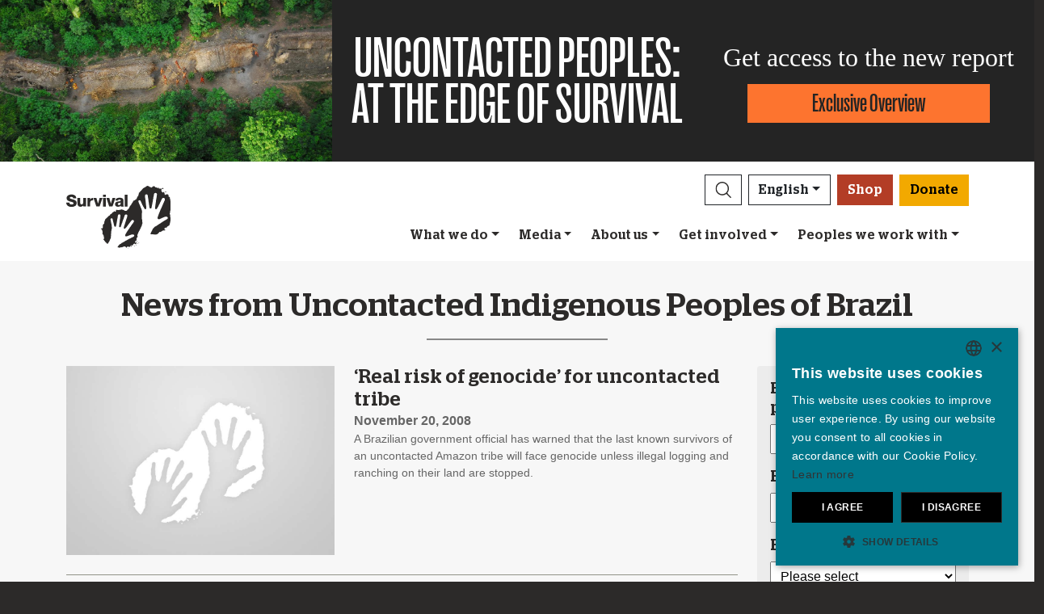

--- FILE ---
content_type: text/javascript
request_url: https://www.survivalinternational.org/assets/turbo.min-1c2d4fbe.js
body_size: 28977
content:
/*!
Turbo 8.0.21
Copyright © 2026 37signals LLC
 */
const e={eager:"eager",lazy:"lazy"};class t extends HTMLElement{static delegateConstructor=void 0;loaded=Promise.resolve();static get observedAttributes(){return["disabled","loading","src"]}constructor(){super(),this.delegate=new t.delegateConstructor(this)}connectedCallback(){this.delegate.connect()}disconnectedCallback(){this.delegate.disconnect()}reload(){return this.delegate.sourceURLReloaded()}attributeChangedCallback(e){"loading"==e?this.delegate.loadingStyleChanged():"src"==e?this.delegate.sourceURLChanged():"disabled"==e&&this.delegate.disabledChanged()}get src(){return this.getAttribute("src")}set src(e){e?this.setAttribute("src",e):this.removeAttribute("src")}get refresh(){return this.getAttribute("refresh")}set refresh(e){e?this.setAttribute("refresh",e):this.removeAttribute("refresh")}get shouldReloadWithMorph(){return this.src&&"morph"===this.refresh}get loading(){return function(t){if("lazy"===t.toLowerCase())return e.lazy;return e.eager}(this.getAttribute("loading")||"")}set loading(e){e?this.setAttribute("loading",e):this.removeAttribute("loading")}get disabled(){return this.hasAttribute("disabled")}set disabled(e){e?this.setAttribute("disabled",""):this.removeAttribute("disabled")}get autoscroll(){return this.hasAttribute("autoscroll")}set autoscroll(e){e?this.setAttribute("autoscroll",""):this.removeAttribute("autoscroll")}get complete(){return!this.delegate.isLoading}get isActive(){return this.ownerDocument===document&&!this.isPreview}get isPreview(){return this.ownerDocument?.documentElement?.hasAttribute("data-turbo-preview")}}const s={enabled:!0,progressBarDelay:500,unvisitableExtensions:new Set([".7z",".aac",".apk",".avi",".bmp",".bz2",".css",".csv",".deb",".dmg",".doc",".docx",".exe",".gif",".gz",".heic",".heif",".ico",".iso",".jpeg",".jpg",".js",".json",".m4a",".mkv",".mov",".mp3",".mp4",".mpeg",".mpg",".msi",".ogg",".ogv",".pdf",".pkg",".png",".ppt",".pptx",".rar",".rtf",".svg",".tar",".tif",".tiff",".txt",".wav",".webm",".webp",".wma",".wmv",".xls",".xlsx",".xml",".zip"])};function r(e){if("false"==e.getAttribute("data-turbo-eval"))return e;{const t=document.createElement("script"),s=w();return s&&(t.nonce=s),t.textContent=e.textContent,t.async=!1,function(e,t){for(const{name:s,value:r}of t.attributes)e.setAttribute(s,r)}(t,e),t}}function i(e,{target:t,cancelable:s,detail:r}={}){const i=new CustomEvent(e,{cancelable:s,bubbles:!0,composed:!0,detail:r});return t&&t.isConnected?t.dispatchEvent(i):document.documentElement.dispatchEvent(i),i}function n(e){e.preventDefault(),e.stopImmediatePropagation()}function o(){return"hidden"===document.visibilityState?c():a()}function a(){return new Promise((e=>requestAnimationFrame((()=>e()))))}function c(){return new Promise((e=>setTimeout((()=>e()),0)))}function l(e=""){return(new DOMParser).parseFromString(e,"text/html")}function h(e,...t){const s=function(e,t){return e.reduce(((e,s,r)=>e+s+(null==t[r]?"":t[r])),"")}(e,t).replace(/^\n/,"").split("\n"),r=s[0].match(/^\s+/),i=r?r[0].length:0;return s.map((e=>e.slice(i))).join("\n")}function d(){return Array.from({length:36}).map(((e,t)=>8==t||13==t||18==t||23==t?"-":14==t?"4":19==t?(Math.floor(4*Math.random())+8).toString(16):Math.floor(16*Math.random()).toString(16))).join("")}function u(e,...t){for(const s of t.map((t=>t?.getAttribute(e))))if("string"==typeof s)return s;return null}function m(...e){for(const t of e)"turbo-frame"==t.localName&&t.setAttribute("busy",""),t.setAttribute("aria-busy","true")}function p(...e){for(const t of e)"turbo-frame"==t.localName&&t.removeAttribute("busy"),t.removeAttribute("aria-busy")}function f(e,t=2e3){return new Promise((s=>{const r=()=>{e.removeEventListener("error",r),e.removeEventListener("load",r),s()};e.addEventListener("load",r,{once:!0}),e.addEventListener("error",r,{once:!0}),setTimeout(s,t)}))}function g(e){switch(e){case"replace":return history.replaceState;case"advance":case"restore":return history.pushState}}function b(...e){const t=u("data-turbo-action",...e);return function(e){return"advance"==e||"replace"==e||"restore"==e}(t)?t:null}function v(e){return document.querySelector(`meta[name="${e}"]`)}function S(e){const t=v(e);return t&&t.content}function w(){const e=v("csp-nonce");if(e){const{nonce:t,content:s}=e;return""==t?s:t}}function y(e,t){if(e instanceof Element)return e.closest(t)||y(e.assignedSlot||e.getRootNode()?.host,t)}function E(e){return!!e&&null==e.closest("[inert], :disabled, [hidden], details:not([open]), dialog:not([open])")&&"function"==typeof e.focus}function A(e){return Array.from(e.querySelectorAll("[autofocus]")).find(E)}function R(e){if("_blank"===e)return!1;if(e){for(const t of document.getElementsByName(e))if(t instanceof HTMLIFrameElement)return!1;return!0}return!0}function T(e){const t=y(e,"a[href], a[xlink\\:href]");if(!t)return null;if(t.href.startsWith("#"))return null;if(t.hasAttribute("download"))return null;const s=t.getAttribute("target");return s&&"_self"!==s?null:t}const L={"aria-disabled":{beforeSubmit:e=>{e.setAttribute("aria-disabled","true"),e.addEventListener("click",n)},afterSubmit:e=>{e.removeAttribute("aria-disabled"),e.removeEventListener("click",n)}},disabled:{beforeSubmit:e=>e.disabled=!0,afterSubmit:e=>e.disabled=!1}};const C=new class{#e=null;constructor(e){Object.assign(this,e)}get submitter(){return this.#e}set submitter(e){this.#e=L[e]||e}}({mode:"on",submitter:"disabled"}),P={drive:s,forms:C};function k(e){return new URL(e.toString(),document.baseURI)}function M(e){let t;return e.hash?e.hash.slice(1):(t=e.href.match(/#(.*)$/))?t[1]:void 0}function F(e,t){return k(t?.getAttribute("formaction")||e.getAttribute("action")||e.action)}function I(e){return(function(e){return function(e){return e.pathname.split("/").slice(1)}(e).slice(-1)[0]}(e).match(/\.[^.]*$/)||[])[0]||""}function q(e,t){return function(e,t){const s=O(t.origin+t.pathname);return O(e.href)===s||e.href.startsWith(s)}(e,t)&&!P.drive.unvisitableExtensions.has(I(e))}function H(e){return k(e.getAttribute("href")||"")}function B(e){return function(e){const t=M(e);return null!=t?e.href.slice(0,-(t.length+1)):e.href}(e)}function N(e,t){return k(e).href==k(t).href}function O(e){return e.endsWith("/")?e:e+"/"}class D{constructor(e){this.response=e}get succeeded(){return this.response.ok}get failed(){return!this.succeeded}get clientError(){return this.statusCode>=400&&this.statusCode<=499}get serverError(){return this.statusCode>=500&&this.statusCode<=599}get redirected(){return this.response.redirected}get location(){return k(this.response.url)}get isHTML(){return this.contentType&&this.contentType.match(/^(?:text\/([^\s;,]+\b)?html|application\/xhtml\+xml)\b/)}get statusCode(){return this.response.status}get contentType(){return this.header("Content-Type")}get responseText(){return this.response.clone().text()}get responseHTML(){return this.isHTML?this.response.clone().text():Promise.resolve(void 0)}header(e){return this.response.headers.get(e)}}class x extends Set{constructor(e){super(),this.maxSize=e}add(e){if(this.size>=this.maxSize){const e=this.values().next().value;this.delete(e)}super.add(e)}}const V=new x(20);function W(e,t={}){const s=new Headers(t.headers||{}),r=d();return V.add(r),s.append("X-Turbo-Request-Id",r),window.fetch(e,{...t,headers:s})}function U(e){switch(e.toLowerCase()){case"get":return _.get;case"post":return _.post;case"put":return _.put;case"patch":return _.patch;case"delete":return _.delete}}const _={get:"get",post:"post",put:"put",patch:"patch",delete:"delete"};function $(e){switch(e.toLowerCase()){case j.multipart:return j.multipart;case j.plain:return j.plain;default:return j.urlEncoded}}const j={urlEncoded:"application/x-www-form-urlencoded",multipart:"multipart/form-data",plain:"text/plain"};class z{abortController=new AbortController;#t=e=>{};constructor(e,t,s,r=new URLSearchParams,i=null,n=j.urlEncoded){const[o,a]=K(k(s),t,r,n);this.delegate=e,this.url=o,this.target=i,this.fetchOptions={credentials:"same-origin",redirect:"follow",method:t.toUpperCase(),headers:{...this.defaultHeaders},body:a,signal:this.abortSignal,referrer:this.delegate.referrer?.href},this.enctype=n}get method(){return this.fetchOptions.method}set method(e){const t=this.isSafe?this.url.searchParams:this.fetchOptions.body||new FormData,s=U(e)||_.get;this.url.search="";const[r,i]=K(this.url,s,t,this.enctype);this.url=r,this.fetchOptions.body=i,this.fetchOptions.method=s.toUpperCase()}get headers(){return this.fetchOptions.headers}set headers(e){this.fetchOptions.headers=e}get body(){return this.isSafe?this.url.searchParams:this.fetchOptions.body}set body(e){this.fetchOptions.body=e}get location(){return this.url}get params(){return this.url.searchParams}get entries(){return this.body?Array.from(this.body.entries()):[]}cancel(){this.abortController.abort()}async perform(){const{fetchOptions:e}=this;this.delegate.prepareRequest(this);const t=await this.#s(e);try{this.delegate.requestStarted(this),t.detail.fetchRequest?this.response=t.detail.fetchRequest.response:this.response=W(this.url.href,e);const s=await this.response;return await this.receive(s)}catch(e){if("AbortError"!==e.name)throw this.#r(e)&&this.delegate.requestErrored(this,e),e}finally{this.delegate.requestFinished(this)}}async receive(e){const t=new D(e);return i("turbo:before-fetch-response",{cancelable:!0,detail:{fetchResponse:t},target:this.target}).defaultPrevented?this.delegate.requestPreventedHandlingResponse(this,t):t.succeeded?this.delegate.requestSucceededWithResponse(this,t):this.delegate.requestFailedWithResponse(this,t),t}get defaultHeaders(){return{Accept:"text/html, application/xhtml+xml"}}get isSafe(){return G(this.method)}get abortSignal(){return this.abortController.signal}acceptResponseType(e){this.headers.Accept=[e,this.headers.Accept].join(", ")}async#s(e){const t=new Promise((e=>this.#t=e)),s=i("turbo:before-fetch-request",{cancelable:!0,detail:{fetchOptions:e,url:this.url,resume:this.#t},target:this.target});return this.url=s.detail.url,s.defaultPrevented&&await t,s}#r(e){return!i("turbo:fetch-request-error",{target:this.target,cancelable:!0,detail:{request:this,error:e}}).defaultPrevented}}function G(e){return U(e)==_.get}function K(e,t,s,r){const i=Array.from(s).length>0?new URLSearchParams(J(s)):e.searchParams;return G(t)?[X(e,i),null]:r==j.urlEncoded?[e,i]:[e,s]}function J(e){const t=[];for(const[s,r]of e)r instanceof File||t.push([s,r]);return t}function X(e,t){const s=new URLSearchParams(J(t));return e.search=s.toString(),e}class Y{started=!1;constructor(e,t){this.delegate=e,this.element=t,this.intersectionObserver=new IntersectionObserver(this.intersect)}start(){this.started||(this.started=!0,this.intersectionObserver.observe(this.element))}stop(){this.started&&(this.started=!1,this.intersectionObserver.unobserve(this.element))}intersect=e=>{const t=e.slice(-1)[0];t?.isIntersecting&&this.delegate.elementAppearedInViewport(this.element)}}class Q{static contentType="text/vnd.turbo-stream.html";static wrap(e){return"string"==typeof e?new this(function(e){const t=document.createElement("template");return t.innerHTML=e,t.content}(e)):e}constructor(e){this.fragment=function(e){for(const t of e.querySelectorAll("turbo-stream")){const e=document.importNode(t,!0);for(const t of e.templateElement.content.querySelectorAll("script"))t.replaceWith(r(t));t.replaceWith(e)}return e}(e)}}const Z=e=>e;class ee{keys=[];entries={};#i;constructor(e,t=Z){this.size=e,this.#i=t}has(e){return this.#i(e)in this.entries}get(e){if(this.has(e)){const t=this.read(e);return this.touch(e),t}}put(e,t){return this.write(e,t),this.touch(e),t}clear(){for(const e of Object.keys(this.entries))this.evict(e)}read(e){return this.entries[this.#i(e)]}write(e,t){this.entries[this.#i(e)]=t}touch(e){e=this.#i(e);const t=this.keys.indexOf(e);t>-1&&this.keys.splice(t,1),this.keys.unshift(e),this.trim()}trim(){for(const e of this.keys.splice(this.size))this.evict(e)}evict(e){delete this.entries[e]}}const te=1e4,se=new class extends ee{#n=null;#o={};constructor(e=1,t=100){super(e,B),this.prefetchDelay=t}putLater(e,t,s){this.#n=setTimeout((()=>{t.perform(),this.put(e,t,s),this.#n=null}),this.prefetchDelay)}put(e,t,s=te){super.put(e,t),this.#o[B(e)]=new Date((new Date).getTime()+s)}clear(){super.clear(),this.#n&&clearTimeout(this.#n)}evict(e){super.evict(e),delete this.#o[e]}has(e){if(super.has(e)){const t=this.#o[B(e)];return t&&t>Date.now()}return!1}},re={initialized:"initialized",requesting:"requesting",waiting:"waiting",receiving:"receiving",stopping:"stopping",stopped:"stopped"};class ie{state=re.initialized;static confirmMethod(e){return Promise.resolve(confirm(e))}constructor(e,t,s,r=!1){const i=function(e,t){const s=t?.getAttribute("formmethod")||e.getAttribute("method")||"";return U(s.toLowerCase())||_.get}(t,s),n=function(e,t){const s=k(e);G(t)&&(s.search="");return s}(function(e,t){const s="string"==typeof e.action?e.action:null;return t?.hasAttribute("formaction")?t.getAttribute("formaction")||"":e.getAttribute("action")||s||""}(t,s),i),o=function(e,t){const s=new FormData(e),r=t?.getAttribute("name"),i=t?.getAttribute("value");r&&s.append(r,i||"");return s}(t,s),a=function(e,t){return $(t?.getAttribute("formenctype")||e.enctype)}(t,s);this.delegate=e,this.formElement=t,this.submitter=s,this.fetchRequest=new z(this,i,n,o,t,a),this.mustRedirect=r}get method(){return this.fetchRequest.method}set method(e){this.fetchRequest.method=e}get action(){return this.fetchRequest.url.toString()}set action(e){this.fetchRequest.url=k(e)}get body(){return this.fetchRequest.body}get enctype(){return this.fetchRequest.enctype}get isSafe(){return this.fetchRequest.isSafe}get location(){return this.fetchRequest.url}async start(){const{initialized:e,requesting:t}=re,s=u("data-turbo-confirm",this.submitter,this.formElement);if("string"==typeof s){const e="function"==typeof P.forms.confirm?P.forms.confirm:ie.confirmMethod;if(!await e(s,this.formElement,this.submitter))return}if(this.state==e)return this.state=t,this.fetchRequest.perform()}stop(){const{stopping:e,stopped:t}=re;if(this.state!=e&&this.state!=t)return this.state=e,this.fetchRequest.cancel(),!0}prepareRequest(e){if(!e.isSafe){const t=function(e){if(null!=e){const t=(document.cookie?document.cookie.split("; "):[]).find((t=>t.startsWith(e)));if(t){const e=t.split("=").slice(1).join("=");return e?decodeURIComponent(e):void 0}}}(S("csrf-param"))||S("csrf-token");t&&(e.headers["X-CSRF-Token"]=t)}this.requestAcceptsTurboStreamResponse(e)&&e.acceptResponseType(Q.contentType)}requestStarted(e){this.state=re.waiting,this.submitter&&P.forms.submitter.beforeSubmit(this.submitter),this.setSubmitsWith(),m(this.formElement),i("turbo:submit-start",{target:this.formElement,detail:{formSubmission:this}}),this.delegate.formSubmissionStarted(this)}requestPreventedHandlingResponse(e,t){se.clear(),this.result={success:t.succeeded,fetchResponse:t}}requestSucceededWithResponse(e,t){if(t.clientError||t.serverError)this.delegate.formSubmissionFailedWithResponse(this,t);else if(se.clear(),this.requestMustRedirect(e)&&function(e){return 200==e.statusCode&&!e.redirected}(t)){const e=new Error("Form responses must redirect to another location");this.delegate.formSubmissionErrored(this,e)}else this.state=re.receiving,this.result={success:!0,fetchResponse:t},this.delegate.formSubmissionSucceededWithResponse(this,t)}requestFailedWithResponse(e,t){this.result={success:!1,fetchResponse:t},this.delegate.formSubmissionFailedWithResponse(this,t)}requestErrored(e,t){this.result={success:!1,error:t},this.delegate.formSubmissionErrored(this,t)}requestFinished(e){this.state=re.stopped,this.submitter&&P.forms.submitter.afterSubmit(this.submitter),this.resetSubmitterText(),p(this.formElement),i("turbo:submit-end",{target:this.formElement,detail:{formSubmission:this,...this.result}}),this.delegate.formSubmissionFinished(this)}setSubmitsWith(){if(this.submitter&&this.submitsWith)if(this.submitter.matches("button"))this.originalSubmitText=this.submitter.innerHTML,this.submitter.innerHTML=this.submitsWith;else if(this.submitter.matches("input")){const e=this.submitter;this.originalSubmitText=e.value,e.value=this.submitsWith}}resetSubmitterText(){if(this.submitter&&this.originalSubmitText)if(this.submitter.matches("button"))this.submitter.innerHTML=this.originalSubmitText;else if(this.submitter.matches("input")){this.submitter.value=this.originalSubmitText}}requestMustRedirect(e){return!e.isSafe&&this.mustRedirect}requestAcceptsTurboStreamResponse(e){return!e.isSafe||function(e,...t){return t.some((t=>t&&t.hasAttribute(e)))}("data-turbo-stream",this.submitter,this.formElement)}get submitsWith(){return this.submitter?.getAttribute("data-turbo-submits-with")}}class ne{constructor(e){this.element=e}get activeElement(){return this.element.ownerDocument.activeElement}get children(){return[...this.element.children]}hasAnchor(e){return null!=this.getElementForAnchor(e)}getElementForAnchor(e){return e?this.element.querySelector(`[id='${e}'], a[name='${e}']`):null}get isConnected(){return this.element.isConnected}get firstAutofocusableElement(){return A(this.element)}get permanentElements(){return ae(this.element)}getPermanentElementById(e){return oe(this.element,e)}getPermanentElementMapForSnapshot(e){const t={};for(const s of this.permanentElements){const{id:r}=s,i=e.getPermanentElementById(r);i&&(t[r]=[s,i])}return t}}function oe(e,t){return e.querySelector(`#${t}[data-turbo-permanent]`)}function ae(e){return e.querySelectorAll("[id][data-turbo-permanent]")}class ce{started=!1;constructor(e,t){this.delegate=e,this.eventTarget=t}start(){this.started||(this.eventTarget.addEventListener("submit",this.submitCaptured,!0),this.started=!0)}stop(){this.started&&(this.eventTarget.removeEventListener("submit",this.submitCaptured,!0),this.started=!1)}submitCaptured=()=>{this.eventTarget.removeEventListener("submit",this.submitBubbled,!1),this.eventTarget.addEventListener("submit",this.submitBubbled,!1)};submitBubbled=e=>{if(!e.defaultPrevented){const t=e.target instanceof HTMLFormElement?e.target:void 0,s=e.submitter||void 0;t&&function(e,t){const s=t?.getAttribute("formmethod")||e.getAttribute("method");return"dialog"!=s}(t,s)&&function(e,t){const s=t?.getAttribute("formtarget")||e.getAttribute("target");return R(s)}(t,s)&&this.delegate.willSubmitForm(t,s)&&(e.preventDefault(),e.stopImmediatePropagation(),this.delegate.formSubmitted(t,s))}}}class le{#a=e=>{};#c=e=>{};constructor(e,t){this.delegate=e,this.element=t}scrollToAnchor(e){const t=this.snapshot.getElementForAnchor(e);t?(this.focusElement(t),this.scrollToElement(t)):this.scrollToPosition({x:0,y:0})}scrollToAnchorFromLocation(e){this.scrollToAnchor(M(e))}scrollToElement(e){e.scrollIntoView()}focusElement(e){e instanceof HTMLElement&&(e.hasAttribute("tabindex")?e.focus():(e.setAttribute("tabindex","-1"),e.focus(),e.removeAttribute("tabindex")))}scrollToPosition({x:e,y:t}){this.scrollRoot.scrollTo(e,t)}scrollToTop(){this.scrollToPosition({x:0,y:0})}get scrollRoot(){return window}async render(e){const{isPreview:t,shouldRender:s,willRender:r,newSnapshot:i}=e,n=r;if(s)try{this.renderPromise=new Promise((e=>this.#a=e)),this.renderer=e,await this.prepareToRenderSnapshot(e);const s=new Promise((e=>this.#c=e)),r={resume:this.#c,render:this.renderer.renderElement,renderMethod:this.renderer.renderMethod};this.delegate.allowsImmediateRender(i,r)||await s,await this.renderSnapshot(e),this.delegate.viewRenderedSnapshot(i,t,this.renderer.renderMethod),this.delegate.preloadOnLoadLinksForView(this.element),this.finishRenderingSnapshot(e)}finally{delete this.renderer,this.#a(void 0),delete this.renderPromise}else n&&this.invalidate(e.reloadReason)}invalidate(e){this.delegate.viewInvalidated(e)}async prepareToRenderSnapshot(e){this.markAsPreview(e.isPreview),await e.prepareToRender()}markAsPreview(e){e?this.element.setAttribute("data-turbo-preview",""):this.element.removeAttribute("data-turbo-preview")}markVisitDirection(e){this.element.setAttribute("data-turbo-visit-direction",e)}unmarkVisitDirection(){this.element.removeAttribute("data-turbo-visit-direction")}async renderSnapshot(e){await e.render()}finishRenderingSnapshot(e){e.finishRendering()}}class he extends le{missing(){this.element.innerHTML='<strong class="turbo-frame-error">Content missing</strong>'}get snapshot(){return new ne(this.element)}}class de{constructor(e,t){this.delegate=e,this.element=t}start(){this.element.addEventListener("click",this.clickBubbled),document.addEventListener("turbo:click",this.linkClicked),document.addEventListener("turbo:before-visit",this.willVisit)}stop(){this.element.removeEventListener("click",this.clickBubbled),document.removeEventListener("turbo:click",this.linkClicked),document.removeEventListener("turbo:before-visit",this.willVisit)}clickBubbled=e=>{this.clickEventIsSignificant(e)?this.clickEvent=e:delete this.clickEvent};linkClicked=e=>{this.clickEvent&&this.clickEventIsSignificant(e)&&this.delegate.shouldInterceptLinkClick(e.target,e.detail.url,e.detail.originalEvent)&&(this.clickEvent.preventDefault(),e.preventDefault(),this.delegate.linkClickIntercepted(e.target,e.detail.url,e.detail.originalEvent)),delete this.clickEvent};willVisit=e=>{delete this.clickEvent};clickEventIsSignificant(e){const t=e.composed?e.target?.parentElement:e.target,s=T(t)||t;return s instanceof Element&&s.closest("turbo-frame, html")==this.element}}class ue{started=!1;constructor(e,t){this.delegate=e,this.eventTarget=t}start(){this.started||(this.eventTarget.addEventListener("click",this.clickCaptured,!0),this.started=!0)}stop(){this.started&&(this.eventTarget.removeEventListener("click",this.clickCaptured,!0),this.started=!1)}clickCaptured=()=>{this.eventTarget.removeEventListener("click",this.clickBubbled,!1),this.eventTarget.addEventListener("click",this.clickBubbled,!1)};clickBubbled=e=>{if(e instanceof MouseEvent&&this.clickEventIsSignificant(e)){const t=T(e.composedPath&&e.composedPath()[0]||e.target);if(t&&R(t.target)){const s=H(t);this.delegate.willFollowLinkToLocation(t,s,e)&&(e.preventDefault(),this.delegate.followedLinkToLocation(t,s))}}};clickEventIsSignificant(e){return!(e.target&&e.target.isContentEditable||e.defaultPrevented||e.which>1||e.altKey||e.ctrlKey||e.metaKey||e.shiftKey)}}class me{constructor(e,t){this.delegate=e,this.linkInterceptor=new ue(this,t)}start(){this.linkInterceptor.start()}stop(){this.linkInterceptor.stop()}canPrefetchRequestToLocation(e,t){return!1}prefetchAndCacheRequestToLocation(e,t){}willFollowLinkToLocation(e,t,s){return this.delegate.willSubmitFormLinkToLocation(e,t,s)&&(e.hasAttribute("data-turbo-method")||e.hasAttribute("data-turbo-stream"))}followedLinkToLocation(e,t){const s=document.createElement("form");for(const[e,r]of t.searchParams)s.append(Object.assign(document.createElement("input"),{type:"hidden",name:e,value:r}));const r=Object.assign(t,{search:""});s.setAttribute("data-turbo","true"),s.setAttribute("action",r.href),s.setAttribute("hidden","");const i=e.getAttribute("data-turbo-method");i&&s.setAttribute("method",i);const n=e.getAttribute("data-turbo-frame");n&&s.setAttribute("data-turbo-frame",n);const o=b(e);o&&s.setAttribute("data-turbo-action",o);const a=e.getAttribute("data-turbo-confirm");a&&s.setAttribute("data-turbo-confirm",a);e.hasAttribute("data-turbo-stream")&&s.setAttribute("data-turbo-stream",""),this.delegate.submittedFormLinkToLocation(e,t,s),document.body.appendChild(s),s.addEventListener("turbo:submit-end",(()=>s.remove()),{once:!0}),requestAnimationFrame((()=>s.requestSubmit()))}}class pe{static async preservingPermanentElements(e,t,s){const r=new this(e,t);r.enter(),await s(),r.leave()}constructor(e,t){this.delegate=e,this.permanentElementMap=t}enter(){for(const e in this.permanentElementMap){const[t,s]=this.permanentElementMap[e];this.delegate.enteringBardo(t,s),this.replaceNewPermanentElementWithPlaceholder(s)}}leave(){for(const e in this.permanentElementMap){const[t]=this.permanentElementMap[e];this.replaceCurrentPermanentElementWithClone(t),this.replacePlaceholderWithPermanentElement(t),this.delegate.leavingBardo(t)}}replaceNewPermanentElementWithPlaceholder(e){const t=function(e){const t=document.createElement("meta");return t.setAttribute("name","turbo-permanent-placeholder"),t.setAttribute("content",e.id),t}(e);e.replaceWith(t)}replaceCurrentPermanentElementWithClone(e){const t=e.cloneNode(!0);e.replaceWith(t)}replacePlaceholderWithPermanentElement(e){const t=this.getPlaceholderById(e.id);t?.replaceWith(e)}getPlaceholderById(e){return this.placeholders.find((t=>t.content==e))}get placeholders(){return[...document.querySelectorAll("meta[name=turbo-permanent-placeholder][content]")]}}class fe{#l=null;static renderElement(e,t){}constructor(e,t,s,r=!0){this.currentSnapshot=e,this.newSnapshot=t,this.isPreview=s,this.willRender=r,this.renderElement=this.constructor.renderElement,this.promise=new Promise(((e,t)=>this.resolvingFunctions={resolve:e,reject:t}))}get shouldRender(){return!0}get shouldAutofocus(){return!0}get reloadReason(){}prepareToRender(){}render(){}finishRendering(){this.resolvingFunctions&&(this.resolvingFunctions.resolve(),delete this.resolvingFunctions)}async preservingPermanentElements(e){await pe.preservingPermanentElements(this,this.permanentElementMap,e)}focusFirstAutofocusableElement(){if(this.shouldAutofocus){const e=this.connectedSnapshot.firstAutofocusableElement;e&&e.focus()}}enteringBardo(e){this.#l||e.contains(this.currentSnapshot.activeElement)&&(this.#l=this.currentSnapshot.activeElement)}leavingBardo(e){e.contains(this.#l)&&this.#l instanceof HTMLElement&&(this.#l.focus(),this.#l=null)}get connectedSnapshot(){return this.newSnapshot.isConnected?this.newSnapshot:this.currentSnapshot}get currentElement(){return this.currentSnapshot.element}get newElement(){return this.newSnapshot.element}get permanentElementMap(){return this.currentSnapshot.getPermanentElementMapForSnapshot(this.newSnapshot)}get renderMethod(){return"replace"}}class ge extends fe{static renderElement(e,t){const s=document.createRange();s.selectNodeContents(e),s.deleteContents();const r=t,i=r.ownerDocument?.createRange();i&&(i.selectNodeContents(r),e.appendChild(i.extractContents()))}constructor(e,t,s,r,i,n=!0){super(t,s,r,i,n),this.delegate=e}get shouldRender(){return!0}async render(){await o(),this.preservingPermanentElements((()=>{this.loadFrameElement()})),this.scrollFrameIntoView(),await o(),this.focusFirstAutofocusableElement(),await o(),this.activateScriptElements()}loadFrameElement(){this.delegate.willRenderFrame(this.currentElement,this.newElement),this.renderElement(this.currentElement,this.newElement)}scrollFrameIntoView(){if(this.currentElement.autoscroll||this.newElement.autoscroll){const s=this.currentElement.firstElementChild,r=(e=this.currentElement.getAttribute("data-autoscroll-block"),t="end","end"==e||"start"==e||"center"==e||"nearest"==e?e:t),i=function(e,t){return"auto"==e||"smooth"==e?e:t}(this.currentElement.getAttribute("data-autoscroll-behavior"),"auto");if(s)return s.scrollIntoView({block:r,behavior:i}),!0}var e,t;return!1}activateScriptElements(){for(const e of this.newScriptElements){const t=r(e);e.replaceWith(t)}}get newScriptElements(){return this.currentElement.querySelectorAll("script")}}var be=function(){const e=()=>{},t={morphStyle:"outerHTML",callbacks:{beforeNodeAdded:e,afterNodeAdded:e,beforeNodeMorphed:e,afterNodeMorphed:e,beforeNodeRemoved:e,afterNodeRemoved:e,beforeAttributeUpdated:e},head:{style:"merge",shouldPreserve:e=>"true"===e.getAttribute("im-preserve"),shouldReAppend:e=>"true"===e.getAttribute("im-re-append"),shouldRemove:e,afterHeadMorphed:e},restoreFocus:!0};const s=function(){function e(e,t,s,i){if(!1===i.callbacks.beforeNodeAdded(t))return null;if(i.idMap.has(t)){const n=document.createElement(t.tagName);return e.insertBefore(n,s),r(n,t,i),i.callbacks.afterNodeAdded(n),n}{const r=document.importNode(t,!0);return e.insertBefore(r,s),i.callbacks.afterNodeAdded(r),r}}const t=function(){function e(e,t,s){let r=e.idMap.get(t),i=e.idMap.get(s);if(!i||!r)return!1;for(const e of r)if(i.has(e))return!0;return!1}function t(e,t){const s=e,r=t;return s.nodeType===r.nodeType&&s.tagName===r.tagName&&(!s.getAttribute?.("id")||s.getAttribute?.("id")===r.getAttribute?.("id"))}return function(s,r,i,n){let o=null,a=r.nextSibling,c=0,l=i;for(;l&&l!=n;){if(t(l,r)){if(e(s,l,r))return l;null===o&&(s.idMap.has(l)||(o=l))}if(null===o&&a&&t(l,a)&&(c++,a=a.nextSibling,c>=2&&(o=void 0)),s.activeElementAndParents.includes(l))break;l=l.nextSibling}return o||null}}();function s(e,t){if(e.idMap.has(t))o(e.pantry,t,null);else{if(!1===e.callbacks.beforeNodeRemoved(t))return;t.parentNode?.removeChild(t),e.callbacks.afterNodeRemoved(t)}}function i(e,t,r){let i=t;for(;i&&i!==r;){let t=i;i=i.nextSibling,s(e,t)}return i}function n(e,t,s,r){const i=r.target.getAttribute?.("id")===t&&r.target||r.target.querySelector(`[id="${t}"]`)||r.pantry.querySelector(`[id="${t}"]`);return function(e,t){const s=e.getAttribute("id");for(;e=e.parentNode;){let r=t.idMap.get(e);r&&(r.delete(s),r.size||t.idMap.delete(e))}}(i,r),o(e,i,s),i}function o(e,t,s){if(e.moveBefore)try{e.moveBefore(t,s)}catch(r){e.insertBefore(t,s)}else e.insertBefore(t,s)}return function(o,a,c,l=null,h=null){a instanceof HTMLTemplateElement&&c instanceof HTMLTemplateElement&&(a=a.content,c=c.content),l||=a.firstChild;for(const s of c.childNodes){if(l&&l!=h){const e=t(o,s,l,h);if(e){e!==l&&i(o,l,e),r(e,s,o),l=e.nextSibling;continue}}if(s instanceof Element){const e=s.getAttribute("id");if(o.persistentIds.has(e)){const t=n(a,e,l,o);r(t,s,o),l=t.nextSibling;continue}}const c=e(a,s,l,o);c&&(l=c.nextSibling)}for(;l&&l!=h;){const e=l;l=l.nextSibling,s(o,e)}}}(),r=function(){function e(e,s,r,i){const n=s[r];if(n!==e[r]){const o=t(r,e,"update",i);o||(e[r]=s[r]),n?o||e.setAttribute(r,""):t(r,e,"remove",i)||e.removeAttribute(r)}}function t(e,t,s,r){return!("value"!==e||!r.ignoreActiveValue||t!==document.activeElement)||!1===r.callbacks.beforeAttributeUpdated(e,t,s)}function r(e,t){return!!t.ignoreActiveValue&&e===document.activeElement&&e!==document.body}return function(n,o,a){return a.ignoreActive&&n===document.activeElement?null:(!1===a.callbacks.beforeNodeMorphed(n,o)||(n instanceof HTMLHeadElement&&a.head.ignore||(n instanceof HTMLHeadElement&&"morph"!==a.head.style?i(n,o,a):(!function(s,i,n){let o=i.nodeType;if(1===o){const o=s,a=i,c=o.attributes,l=a.attributes;for(const e of l)t(e.name,o,"update",n)||o.getAttribute(e.name)!==e.value&&o.setAttribute(e.name,e.value);for(let e=c.length-1;0<=e;e--){const s=c[e];if(s&&!a.hasAttribute(s.name)){if(t(s.name,o,"remove",n))continue;o.removeAttribute(s.name)}}r(o,n)||function(s,r,i){if(s instanceof HTMLInputElement&&r instanceof HTMLInputElement&&"file"!==r.type){let n=r.value,o=s.value;e(s,r,"checked",i),e(s,r,"disabled",i),r.hasAttribute("value")?o!==n&&(t("value",s,"update",i)||(s.setAttribute("value",n),s.value=n)):t("value",s,"remove",i)||(s.value="",s.removeAttribute("value"))}else if(s instanceof HTMLOptionElement&&r instanceof HTMLOptionElement)e(s,r,"selected",i);else if(s instanceof HTMLTextAreaElement&&r instanceof HTMLTextAreaElement){let e=r.value,n=s.value;if(t("value",s,"update",i))return;e!==n&&(s.value=e),s.firstChild&&s.firstChild.nodeValue!==e&&(s.firstChild.nodeValue=e)}}(o,a,n)}8!==o&&3!==o||s.nodeValue!==i.nodeValue&&(s.nodeValue=i.nodeValue)}(n,o,a),r(n,a)||s(a,n,o))),a.callbacks.afterNodeMorphed(n,o)),n)}}();function i(e,t,s){let r=[],i=[],n=[],o=[],a=new Map;for(const e of t.children)a.set(e.outerHTML,e);for(const t of e.children){let e=a.has(t.outerHTML),r=s.head.shouldReAppend(t),c=s.head.shouldPreserve(t);e||c?r?i.push(t):(a.delete(t.outerHTML),n.push(t)):"append"===s.head.style?r&&(i.push(t),o.push(t)):!1!==s.head.shouldRemove(t)&&i.push(t)}o.push(...a.values());let c=[];for(const t of o){let i=document.createRange().createContextualFragment(t.outerHTML).firstChild;if(!1!==s.callbacks.beforeNodeAdded(i)){if("href"in i&&i.href||"src"in i&&i.src){let e,t=new Promise((function(t){e=t}));i.addEventListener("load",(function(){e()})),c.push(t)}e.appendChild(i),s.callbacks.afterNodeAdded(i),r.push(i)}}for(const t of i)!1!==s.callbacks.beforeNodeRemoved(t)&&(e.removeChild(t),s.callbacks.afterNodeRemoved(t));return s.head.afterHeadMorphed(e,{added:r,kept:n,removed:i}),c}const n=function(){function e(){const e=document.createElement("div");return e.hidden=!0,document.body.insertAdjacentElement("afterend",e),e}function s(e){let t=[],s=document.activeElement;if("BODY"!==s?.tagName&&e.contains(s))for(;s&&(t.push(s),s!==e);)s=s.parentElement;return t}function r(e){let t=Array.from(e.querySelectorAll("[id]"));return e.getAttribute?.("id")&&t.push(e),t}function i(e,t,s,r){for(const i of r){const r=i.getAttribute("id");if(t.has(r)){let t=i;for(;t;){let i=e.get(t);if(null==i&&(i=new Set,e.set(t,i)),i.add(r),t===s)break;t=t.parentElement}}}}return function(n,o,a){const{persistentIds:c,idMap:l}=function(e,t){const s=r(e),n=r(t),o=function(e,t){let s=new Set,r=new Map;for(const{id:t,tagName:i}of e)r.has(t)?s.add(t):r.set(t,i);let i=new Set;for(const{id:e,tagName:n}of t)i.has(e)?s.add(e):r.get(e)===n&&i.add(e);for(const e of s)i.delete(e);return i}(s,n);let a=new Map;i(a,o,e,s);const c=t.__idiomorphRoot||t;return i(a,o,c,n),{persistentIds:o,idMap:a}}(n,o),h=function(e){let s=Object.assign({},t);return Object.assign(s,e),s.callbacks=Object.assign({},t.callbacks,e.callbacks),s.head=Object.assign({},t.head,e.head),s}(a),d=h.morphStyle||"outerHTML";if(!["innerHTML","outerHTML"].includes(d))throw`Do not understand how to morph style ${d}`;return{target:n,newContent:o,config:h,morphStyle:d,ignoreActive:h.ignoreActive,ignoreActiveValue:h.ignoreActiveValue,restoreFocus:h.restoreFocus,idMap:l,persistentIds:c,pantry:e(),activeElementAndParents:s(n),callbacks:h.callbacks,head:h.head}}}(),{normalizeElement:o,normalizeParent:a}=function(){const e=new WeakSet;class t{constructor(e){this.originalNode=e,this.realParentNode=e.parentNode,this.previousSibling=e.previousSibling,this.nextSibling=e.nextSibling}get childNodes(){const e=[];let t=this.previousSibling?this.previousSibling.nextSibling:this.realParentNode.firstChild;for(;t&&t!=this.nextSibling;)e.push(t),t=t.nextSibling;return e}querySelectorAll(e){return this.childNodes.reduce(((t,s)=>{if(s instanceof Element){s.matches(e)&&t.push(s);const r=s.querySelectorAll(e);for(let e=0;e<r.length;e++)t.push(r[e])}return t}),[])}insertBefore(e,t){return this.realParentNode.insertBefore(e,t)}moveBefore(e,t){return this.realParentNode.moveBefore(e,t)}get __idiomorphRoot(){return this.originalNode}}return{normalizeElement:function(e){return e instanceof Document?e.documentElement:e},normalizeParent:function s(r){if(null==r)return document.createElement("div");if("string"==typeof r)return s(function(t){let s=new DOMParser,r=t.replace(/<svg(\s[^>]*>|>)([\s\S]*?)<\/svg>/gim,"");if(r.match(/<\/html>/)||r.match(/<\/head>/)||r.match(/<\/body>/)){let i=s.parseFromString(t,"text/html");if(r.match(/<\/html>/))return e.add(i),i;{let t=i.firstChild;return t&&e.add(t),t}}{let r=s.parseFromString("<body><template>"+t+"</template></body>","text/html").body.querySelector("template").content;return e.add(r),r}}(r));if(e.has(r))return r;if(r instanceof Node){if(r.parentNode)return new t(r);{const e=document.createElement("div");return e.append(r),e}}{const e=document.createElement("div");for(const t of[...r])e.append(t);return e}}}}();return{morph:function(e,t,r={}){e=o(e);const c=a(t),l=n(e,c,r),h=function(e,t){if(!e.config.restoreFocus)return t();let s=document.activeElement;if(!(s instanceof HTMLInputElement||s instanceof HTMLTextAreaElement))return t();const{id:r,selectionStart:i,selectionEnd:n}=s,o=t();r&&r!==document.activeElement?.getAttribute("id")&&(s=e.target.querySelector(`[id="${r}"]`),s?.focus());s&&!s.selectionEnd&&n&&s.setSelectionRange(i,n);return o}(l,(()=>function(e,t,s,r){if(e.head.block){const n=t.querySelector("head"),o=s.querySelector("head");if(n&&o){const t=i(n,o,e);return Promise.all(t).then((()=>{const t=Object.assign(e,{head:{block:!1,ignore:!0}});return r(t)}))}}return r(e)}(l,e,c,(t=>"innerHTML"===t.morphStyle?(s(t,e,c),Array.from(e.childNodes)):function(e,t,r){const i=a(t);return s(e,i,r,t,t.nextSibling),Array.from(i.childNodes)}(t,e,c)))));return l.pantry.remove(),h},defaults:t}}();function ve(e,t,{callbacks:s,...r}={}){be.morph(e,t,{...r,callbacks:new Ee(s)})}function Se(e,t,s={}){ve(e,t.childNodes,{...s,morphStyle:"innerHTML"})}function we(e,s){return e instanceof t&&e.shouldReloadWithMorph&&(!s||function(e,t){return t instanceof Element&&"TURBO-FRAME"===t.nodeName&&e.id===t.id&&(!t.getAttribute("src")||N(e.src,t.getAttribute("src")))}(e,s))&&!e.closest("[data-turbo-permanent]")}function ye(e){return e.parentElement.closest("turbo-frame[src][refresh=morph]")}class Ee{#h;constructor({beforeNodeMorphed:e}={}){this.#h=e||(()=>!0)}beforeNodeAdded=e=>!(e.id&&e.hasAttribute("data-turbo-permanent")&&document.getElementById(e.id));beforeNodeMorphed=(e,t)=>{if(e instanceof Element){if(!e.hasAttribute("data-turbo-permanent")&&this.#h(e,t)){return!i("turbo:before-morph-element",{cancelable:!0,target:e,detail:{currentElement:e,newElement:t}}).defaultPrevented}return!1}};beforeAttributeUpdated=(e,t,s)=>!i("turbo:before-morph-attribute",{cancelable:!0,target:t,detail:{attributeName:e,mutationType:s}}).defaultPrevented;beforeNodeRemoved=e=>this.beforeNodeMorphed(e);afterNodeMorphed=(e,t)=>{e instanceof Element&&i("turbo:morph-element",{target:e,detail:{currentElement:e,newElement:t}})}}class Ae extends ge{static renderElement(e,t){i("turbo:before-frame-morph",{target:e,detail:{currentElement:e,newElement:t}}),Se(e,t,{callbacks:{beforeNodeMorphed:(t,s)=>!we(t,s)||ye(t)!==e||(t.reload(),!1)}})}async preservingPermanentElements(e){return await e()}}class Re{static animationDuration=300;static get defaultCSS(){return h`
      .turbo-progress-bar {
        position: fixed;
        display: block;
        top: 0;
        left: 0;
        height: 3px;
        background: #0076ff;
        z-index: 2147483647;
        transition:
          width ${Re.animationDuration}ms ease-out,
          opacity ${Re.animationDuration/2}ms ${Re.animationDuration/2}ms ease-in;
        transform: translate3d(0, 0, 0);
      }
    `}hiding=!1;value=0;visible=!1;constructor(){this.stylesheetElement=this.createStylesheetElement(),this.progressElement=this.createProgressElement(),this.installStylesheetElement(),this.setValue(0)}show(){this.visible||(this.visible=!0,this.installProgressElement(),this.startTrickling())}hide(){this.visible&&!this.hiding&&(this.hiding=!0,this.fadeProgressElement((()=>{this.uninstallProgressElement(),this.stopTrickling(),this.visible=!1,this.hiding=!1})))}setValue(e){this.value=e,this.refresh()}installStylesheetElement(){document.head.insertBefore(this.stylesheetElement,document.head.firstChild)}installProgressElement(){this.progressElement.style.width="0",this.progressElement.style.opacity="1",document.documentElement.insertBefore(this.progressElement,document.body),this.refresh()}fadeProgressElement(e){this.progressElement.style.opacity="0",setTimeout(e,1.5*Re.animationDuration)}uninstallProgressElement(){this.progressElement.parentNode&&document.documentElement.removeChild(this.progressElement)}startTrickling(){this.trickleInterval||(this.trickleInterval=window.setInterval(this.trickle,Re.animationDuration))}stopTrickling(){window.clearInterval(this.trickleInterval),delete this.trickleInterval}trickle=()=>{this.setValue(this.value+Math.random()/100)};refresh(){requestAnimationFrame((()=>{this.progressElement.style.width=10+90*this.value+"%"}))}createStylesheetElement(){const e=document.createElement("style");e.type="text/css",e.textContent=Re.defaultCSS;const t=w();return t&&(e.nonce=t),e}createProgressElement(){const e=document.createElement("div");return e.className="turbo-progress-bar",e}}class Te extends ne{detailsByOuterHTML=this.children.filter((e=>!function(e){const t=e.localName;return"noscript"==t}(e))).map((e=>function(e){e.hasAttribute("nonce")&&e.setAttribute("nonce","");return e}(e))).reduce(((e,t)=>{const{outerHTML:s}=t,r=s in e?e[s]:{type:Le(t),tracked:Ce(t),elements:[]};return{...e,[s]:{...r,elements:[...r.elements,t]}}}),{});get trackedElementSignature(){return Object.keys(this.detailsByOuterHTML).filter((e=>this.detailsByOuterHTML[e].tracked)).join("")}getScriptElementsNotInSnapshot(e){return this.getElementsMatchingTypeNotInSnapshot("script",e)}getStylesheetElementsNotInSnapshot(e){return this.getElementsMatchingTypeNotInSnapshot("stylesheet",e)}getElementsMatchingTypeNotInSnapshot(e,t){return Object.keys(this.detailsByOuterHTML).filter((e=>!(e in t.detailsByOuterHTML))).map((e=>this.detailsByOuterHTML[e])).filter((({type:t})=>t==e)).map((({elements:[e]})=>e))}get provisionalElements(){return Object.keys(this.detailsByOuterHTML).reduce(((e,t)=>{const{type:s,tracked:r,elements:i}=this.detailsByOuterHTML[t];return null!=s||r?i.length>1?[...e,...i.slice(1)]:e:[...e,...i]}),[])}getMetaValue(e){const t=this.findMetaElementByName(e);return t?t.getAttribute("content"):null}findMetaElementByName(e){return Object.keys(this.detailsByOuterHTML).reduce(((t,s)=>{const{elements:[r]}=this.detailsByOuterHTML[s];return function(e,t){const s=e.localName;return"meta"==s&&e.getAttribute("name")==t}(r,e)?r:t}),0)}}function Le(e){return function(e){const t=e.localName;return"script"==t}(e)?"script":function(e){const t=e.localName;return"style"==t||"link"==t&&"stylesheet"==e.getAttribute("rel")}(e)?"stylesheet":void 0}function Ce(e){return"reload"==e.getAttribute("data-turbo-track")}class Pe extends ne{static fromHTMLString(e=""){return this.fromDocument(l(e))}static fromElement(e){return this.fromDocument(e.ownerDocument)}static fromDocument({documentElement:e,body:t,head:s}){return new this(e,t,new Te(s))}constructor(e,t,s){super(t),this.documentElement=e,this.headSnapshot=s}clone(){const e=this.element.cloneNode(!0),t=this.element.querySelectorAll("select"),s=e.querySelectorAll("select");for(const[e,r]of t.entries()){const t=s[e];for(const e of t.selectedOptions)e.selected=!1;for(const e of r.selectedOptions)t.options[e.index].selected=!0}for(const t of e.querySelectorAll('input[type="password"]'))t.value="";for(const t of e.querySelectorAll("noscript"))t.remove();return new Pe(this.documentElement,e,this.headSnapshot)}get lang(){return this.documentElement.getAttribute("lang")}get dir(){return this.documentElement.getAttribute("dir")}get headElement(){return this.headSnapshot.element}get rootLocation(){return k(this.getSetting("root")??"/")}get cacheControlValue(){return this.getSetting("cache-control")}get isPreviewable(){return"no-preview"!=this.cacheControlValue}get isCacheable(){return"no-cache"!=this.cacheControlValue}get isVisitable(){return"reload"!=this.getSetting("visit-control")}get prefersViewTransitions(){return("true"===this.getSetting("view-transition")||"same-origin"===this.headSnapshot.getMetaValue("view-transition"))&&!window.matchMedia("(prefers-reduced-motion: reduce)").matches}get refreshMethod(){return this.getSetting("refresh-method")}get refreshScroll(){return this.getSetting("refresh-scroll")}getSetting(e){return this.headSnapshot.getMetaValue(`turbo-${e}`)}}class ke{#d=!1;#u=Promise.resolve();renderChange(e,t){return e&&this.viewTransitionsAvailable&&!this.#d?(this.#d=!0,this.#u=this.#u.then((async()=>{await document.startViewTransition(t).finished}))):this.#u=this.#u.then(t),this.#u}get viewTransitionsAvailable(){return document.startViewTransition}}const Me={action:"advance",historyChanged:!1,visitCachedSnapshot:()=>{},willRender:!0,updateHistory:!0,shouldCacheSnapshot:!0,acceptsStreamResponse:!1,refresh:{}},Fe="visitStart",Ie="requestStart",qe="requestEnd",He="visitEnd",Be="initialized",Ne="started",Oe="canceled",De="failed",xe="completed",Ve=0,We=-1,Ue=-2,_e={advance:"forward",restore:"back",replace:"none"};class $e{identifier=d();timingMetrics={};followedRedirect=!1;historyChanged=!1;scrolled=!1;shouldCacheSnapshot=!0;acceptsStreamResponse=!1;snapshotCached=!1;state=Be;viewTransitioner=new ke;constructor(e,t,s,r={}){this.delegate=e,this.location=t,this.restorationIdentifier=s||d();const{action:i,historyChanged:n,referrer:o,snapshot:a,snapshotHTML:c,response:l,visitCachedSnapshot:h,willRender:u,updateHistory:m,shouldCacheSnapshot:p,acceptsStreamResponse:f,direction:g,refresh:b}={...Me,...r};this.action=i,this.historyChanged=n,this.referrer=o,this.snapshot=a,this.snapshotHTML=c,this.response=l,this.isPageRefresh=this.view.isPageRefresh(this),this.visitCachedSnapshot=h,this.willRender=u,this.updateHistory=m,this.scrolled=!u,this.shouldCacheSnapshot=p,this.acceptsStreamResponse=f,this.direction=g||_e[i],this.refresh=b}get adapter(){return this.delegate.adapter}get view(){return this.delegate.view}get history(){return this.delegate.history}get restorationData(){return this.history.getRestorationDataForIdentifier(this.restorationIdentifier)}start(){this.state==Be&&(this.recordTimingMetric(Fe),this.state=Ne,this.adapter.visitStarted(this),this.delegate.visitStarted(this))}cancel(){this.state==Ne&&(this.request&&this.request.cancel(),this.cancelRender(),this.state=Oe)}complete(){this.state==Ne&&(this.recordTimingMetric(He),this.adapter.visitCompleted(this),this.state=xe,this.followRedirect(),this.followedRedirect||this.delegate.visitCompleted(this))}fail(){this.state==Ne&&(this.state=De,this.adapter.visitFailed(this),this.delegate.visitCompleted(this))}changeHistory(){if(!this.historyChanged&&this.updateHistory){const e=g(this.location.href===this.referrer?.href?"replace":this.action);this.history.update(e,this.location,this.restorationIdentifier),this.historyChanged=!0}}issueRequest(){this.hasPreloadedResponse()?this.simulateRequest():this.shouldIssueRequest()&&!this.request&&(this.request=new z(this,_.get,this.location),this.request.perform())}simulateRequest(){this.response&&(this.startRequest(),this.recordResponse(),this.finishRequest())}startRequest(){this.recordTimingMetric(Ie),this.adapter.visitRequestStarted(this)}recordResponse(e=this.response){if(this.response=e,e){const{statusCode:t}=e;je(t)?this.adapter.visitRequestCompleted(this):this.adapter.visitRequestFailedWithStatusCode(this,t)}}finishRequest(){this.recordTimingMetric(qe),this.adapter.visitRequestFinished(this)}loadResponse(){if(this.response){const{statusCode:e,responseHTML:t}=this.response;this.render((async()=>{if(this.shouldCacheSnapshot&&this.cacheSnapshot(),this.view.renderPromise&&await this.view.renderPromise,je(e)&&null!=t){const e=Pe.fromHTMLString(t);await this.renderPageSnapshot(e,!1),this.adapter.visitRendered(this),this.complete()}else await this.view.renderError(Pe.fromHTMLString(t),this),this.adapter.visitRendered(this),this.fail()}))}}getCachedSnapshot(){const e=this.view.getCachedSnapshotForLocation(this.location)||this.getPreloadedSnapshot();if(e&&(!M(this.location)||e.hasAnchor(M(this.location)))&&("restore"==this.action||e.isPreviewable))return e}getPreloadedSnapshot(){if(this.snapshotHTML)return Pe.fromHTMLString(this.snapshotHTML)}hasCachedSnapshot(){return null!=this.getCachedSnapshot()}loadCachedSnapshot(){const e=this.getCachedSnapshot();if(e){const t=this.shouldIssueRequest();this.render((async()=>{this.cacheSnapshot(),this.isPageRefresh?this.adapter.visitRendered(this):(this.view.renderPromise&&await this.view.renderPromise,await this.renderPageSnapshot(e,t),this.adapter.visitRendered(this),t||this.complete())}))}}followRedirect(){this.redirectedToLocation&&!this.followedRedirect&&this.response?.redirected&&(this.adapter.visitProposedToLocation(this.redirectedToLocation,{action:"replace",response:this.response,shouldCacheSnapshot:!1,willRender:!1}),this.followedRedirect=!0)}prepareRequest(e){this.acceptsStreamResponse&&e.acceptResponseType(Q.contentType)}requestStarted(){this.startRequest()}requestPreventedHandlingResponse(e,t){}async requestSucceededWithResponse(e,t){const s=await t.responseHTML,{redirected:r,statusCode:i}=t;null==s?this.recordResponse({statusCode:Ue,redirected:r}):(this.redirectedToLocation=t.redirected?t.location:void 0,this.recordResponse({statusCode:i,responseHTML:s,redirected:r}))}async requestFailedWithResponse(e,t){const s=await t.responseHTML,{redirected:r,statusCode:i}=t;null==s?this.recordResponse({statusCode:Ue,redirected:r}):this.recordResponse({statusCode:i,responseHTML:s,redirected:r})}requestErrored(e,t){this.recordResponse({statusCode:Ve,redirected:!1})}requestFinished(){this.finishRequest()}performScroll(){this.scrolled||this.view.forceReloaded||this.view.shouldPreserveScrollPosition(this)||("restore"==this.action?this.scrollToRestoredPosition()||this.scrollToAnchor()||this.view.scrollToTop():this.scrollToAnchor()||this.view.scrollToTop(),this.scrolled=!0)}scrollToRestoredPosition(){const{scrollPosition:e}=this.restorationData;if(e)return this.view.scrollToPosition(e),!0}scrollToAnchor(){const e=M(this.location);if(null!=e)return this.view.scrollToAnchor(e),!0}recordTimingMetric(e){this.timingMetrics[e]=(new Date).getTime()}getTimingMetrics(){return{...this.timingMetrics}}hasPreloadedResponse(){return"object"==typeof this.response}shouldIssueRequest(){return"restore"==this.action?!this.hasCachedSnapshot():this.willRender}cacheSnapshot(){this.snapshotCached||(this.view.cacheSnapshot(this.snapshot).then((e=>e&&this.visitCachedSnapshot(e))),this.snapshotCached=!0)}async render(e){this.cancelRender(),await new Promise((e=>{this.frame="hidden"===document.visibilityState?setTimeout((()=>e()),0):requestAnimationFrame((()=>e()))})),await e(),delete this.frame}async renderPageSnapshot(e,t){await this.viewTransitioner.renderChange(this.view.shouldTransitionTo(e),(async()=>{await this.view.renderPage(e,t,this.willRender,this),this.performScroll()}))}cancelRender(){this.frame&&(cancelAnimationFrame(this.frame),delete this.frame)}}function je(e){return e>=200&&e<300}class ze{progressBar=new Re;constructor(e){this.session=e}visitProposedToLocation(e,t){q(e,this.navigator.rootLocation)?this.navigator.startVisit(e,t?.restorationIdentifier||d(),t):window.location.href=e.toString()}visitStarted(e){this.location=e.location,this.redirectedToLocation=null,e.loadCachedSnapshot(),e.issueRequest()}visitRequestStarted(e){this.progressBar.setValue(0),e.hasCachedSnapshot()||"restore"!=e.action?this.showVisitProgressBarAfterDelay():this.showProgressBar()}visitRequestCompleted(e){e.loadResponse(),e.response.redirected&&(this.redirectedToLocation=e.redirectedToLocation)}visitRequestFailedWithStatusCode(e,t){switch(t){case Ve:case We:case Ue:return this.reload({reason:"request_failed",context:{statusCode:t}});default:return e.loadResponse()}}visitRequestFinished(e){}visitCompleted(e){this.progressBar.setValue(1),this.hideVisitProgressBar()}pageInvalidated(e){this.reload(e)}visitFailed(e){this.progressBar.setValue(1),this.hideVisitProgressBar()}visitRendered(e){}linkPrefetchingIsEnabledForLocation(e){return!0}formSubmissionStarted(e){this.progressBar.setValue(0),this.showFormProgressBarAfterDelay()}formSubmissionFinished(e){this.progressBar.setValue(1),this.hideFormProgressBar()}showVisitProgressBarAfterDelay(){this.visitProgressBarTimeout=window.setTimeout(this.showProgressBar,this.session.progressBarDelay)}hideVisitProgressBar(){this.progressBar.hide(),null!=this.visitProgressBarTimeout&&(window.clearTimeout(this.visitProgressBarTimeout),delete this.visitProgressBarTimeout)}showFormProgressBarAfterDelay(){null==this.formProgressBarTimeout&&(this.formProgressBarTimeout=window.setTimeout(this.showProgressBar,this.session.progressBarDelay))}hideFormProgressBar(){this.progressBar.hide(),null!=this.formProgressBarTimeout&&(window.clearTimeout(this.formProgressBarTimeout),delete this.formProgressBarTimeout)}showProgressBar=()=>{this.progressBar.show()};reload(e){i("turbo:reload",{detail:e}),window.location.href=(this.redirectedToLocation||this.location)?.toString()||window.location.href}get navigator(){return this.session.navigator}}class Ge{selector="[data-turbo-temporary]";started=!1;start(){this.started||(this.started=!0,addEventListener("turbo:before-cache",this.removeTemporaryElements,!1))}stop(){this.started&&(this.started=!1,removeEventListener("turbo:before-cache",this.removeTemporaryElements,!1))}removeTemporaryElements=e=>{for(const e of this.temporaryElements)e.remove()};get temporaryElements(){return[...document.querySelectorAll(this.selector)]}}class Ke{constructor(e,t){this.session=e,this.element=t,this.linkInterceptor=new de(this,t),this.formSubmitObserver=new ce(this,t)}start(){this.linkInterceptor.start(),this.formSubmitObserver.start()}stop(){this.linkInterceptor.stop(),this.formSubmitObserver.stop()}shouldInterceptLinkClick(e,t,s){return this.#m(e)}linkClickIntercepted(e,t,s){const r=this.#p(e);r&&r.delegate.linkClickIntercepted(e,t,s)}willSubmitForm(e,t){return null==e.closest("turbo-frame")&&this.#f(e,t)&&this.#m(e,t)}formSubmitted(e,t){const s=this.#p(e,t);s&&s.delegate.formSubmitted(e,t)}#f(e,t){const s=F(e,t),r=this.element.ownerDocument.querySelector('meta[name="turbo-root"]'),i=k(r?.content??"/");return this.#m(e,t)&&q(s,i)}#m(e,t){if(e instanceof HTMLFormElement?this.session.submissionIsNavigatable(e,t):this.session.elementIsNavigatable(e)){const s=this.#p(e,t);return!!s&&s!=e.closest("turbo-frame")}return!1}#p(e,s){const r=s?.getAttribute("data-turbo-frame")||e.getAttribute("data-turbo-frame");if(r&&"_top"!=r){const e=this.element.querySelector(`#${r}:not([disabled])`);if(e instanceof t)return e}}}class Je{location;restorationIdentifier=d();restorationData={};started=!1;currentIndex=0;constructor(e){this.delegate=e}start(){this.started||(addEventListener("popstate",this.onPopState,!1),this.currentIndex=history.state?.turbo?.restorationIndex||0,this.started=!0,this.replace(new URL(window.location.href)))}stop(){this.started&&(removeEventListener("popstate",this.onPopState,!1),this.started=!1)}push(e,t){this.update(history.pushState,e,t)}replace(e,t){this.update(history.replaceState,e,t)}update(e,t,s=d()){e===history.pushState&&++this.currentIndex;const r={turbo:{restorationIdentifier:s,restorationIndex:this.currentIndex}};e.call(history,r,"",t.href),this.location=t,this.restorationIdentifier=s}getRestorationDataForIdentifier(e){return this.restorationData[e]||{}}updateRestorationData(e){const{restorationIdentifier:t}=this,s=this.restorationData[t];this.restorationData[t]={...s,...e}}assumeControlOfScrollRestoration(){this.previousScrollRestoration||(this.previousScrollRestoration=history.scrollRestoration??"auto",history.scrollRestoration="manual")}relinquishControlOfScrollRestoration(){this.previousScrollRestoration&&(history.scrollRestoration=this.previousScrollRestoration,delete this.previousScrollRestoration)}onPopState=e=>{const{turbo:t}=e.state||{};if(this.location=new URL(window.location.href),t){const{restorationIdentifier:e,restorationIndex:s}=t;this.restorationIdentifier=e;const r=s>this.currentIndex?"forward":"back";this.delegate.historyPoppedToLocationWithRestorationIdentifierAndDirection(this.location,e,r),this.currentIndex=s}else this.currentIndex++,this.delegate.historyPoppedWithEmptyState(this.location)}}class Xe{started=!1;#g=null;constructor(e,t){this.delegate=e,this.eventTarget=t}start(){this.started||("loading"===this.eventTarget.readyState?this.eventTarget.addEventListener("DOMContentLoaded",this.#b,{once:!0}):this.#b())}stop(){this.started&&(this.eventTarget.removeEventListener("mouseenter",this.#v,{capture:!0,passive:!0}),this.eventTarget.removeEventListener("mouseleave",this.#S,{capture:!0,passive:!0}),this.eventTarget.removeEventListener("turbo:before-fetch-request",this.#w,!0),this.started=!1)}#b=()=>{this.eventTarget.addEventListener("mouseenter",this.#v,{capture:!0,passive:!0}),this.eventTarget.addEventListener("mouseleave",this.#S,{capture:!0,passive:!0}),this.eventTarget.addEventListener("turbo:before-fetch-request",this.#w,!0),this.started=!0};#v=e=>{if("false"===S("turbo-prefetch"))return;const t=e.target;if(t.matches&&t.matches("a[href]:not([target^=_]):not([download])")&&this.#y(t)){const e=t,s=H(e);if(this.delegate.canPrefetchRequestToLocation(e,s)){this.#g=e;const r=new z(this,_.get,s,new URLSearchParams,t);r.fetchOptions.priority="low",se.putLater(s,r,this.#E)}}};#S=e=>{e.target===this.#g&&this.#A()};#A=()=>{se.clear(),this.#g=null};#w=e=>{if("FORM"!==e.target.tagName&&"GET"===e.detail.fetchOptions.method){const t=se.get(e.detail.url);t&&(e.detail.fetchRequest=t),se.clear()}};prepareRequest(e){const t=e.target;e.headers["X-Sec-Purpose"]="prefetch";const s=t.closest("turbo-frame"),r=t.getAttribute("data-turbo-frame")||s?.getAttribute("target")||s?.id;r&&"_top"!==r&&(e.headers["Turbo-Frame"]=r)}requestSucceededWithResponse(){}requestStarted(e){}requestErrored(e){}requestFinished(e){}requestPreventedHandlingResponse(e,t){}requestFailedWithResponse(e,t){}get#E(){return Number(S("turbo-prefetch-cache-time"))||te}#y(e){return!!e.getAttribute("href")&&(!Ye(e)&&(!Qe(e)&&(!Ze(e)&&(!et(e)&&!st(e)))))}}const Ye=e=>e.origin!==document.location.origin||!["http:","https:"].includes(e.protocol)||e.hasAttribute("target"),Qe=e=>e.pathname+e.search===document.location.pathname+document.location.search||e.href.startsWith("#"),Ze=e=>{if("false"===e.getAttribute("data-turbo-prefetch"))return!0;if("false"===e.getAttribute("data-turbo"))return!0;const t=y(e,"[data-turbo-prefetch]");return!(!t||"false"!==t.getAttribute("data-turbo-prefetch"))},et=e=>{const t=e.getAttribute("data-turbo-method");return!(!t||"get"===t.toLowerCase())||(!!tt(e)||(!!e.hasAttribute("data-turbo-confirm")||!!e.hasAttribute("data-turbo-stream")))},tt=e=>e.hasAttribute("data-remote")||e.hasAttribute("data-behavior")||e.hasAttribute("data-confirm")||e.hasAttribute("data-method"),st=e=>i("turbo:before-prefetch",{target:e,cancelable:!0}).defaultPrevented;class rt{constructor(e){this.delegate=e}proposeVisit(e,t={}){this.delegate.allowsVisitingLocationWithAction(e,t.action)&&this.delegate.visitProposedToLocation(e,t)}startVisit(e,t,s={}){this.stop(),this.currentVisit=new $e(this,k(e),t,{referrer:this.location,...s}),this.currentVisit.start()}submitForm(e,t){this.stop(),this.formSubmission=new ie(this,e,t,!0),this.formSubmission.start()}stop(){this.formSubmission&&(this.formSubmission.stop(),delete this.formSubmission),this.currentVisit&&(this.currentVisit.cancel(),delete this.currentVisit)}get adapter(){return this.delegate.adapter}get view(){return this.delegate.view}get rootLocation(){return this.view.snapshot.rootLocation}get history(){return this.delegate.history}formSubmissionStarted(e){"function"==typeof this.adapter.formSubmissionStarted&&this.adapter.formSubmissionStarted(e)}async formSubmissionSucceededWithResponse(e,t){if(e==this.formSubmission){const s=await t.responseHTML;if(s){const r=e.isSafe;r||this.view.clearSnapshotCache();const{statusCode:i,redirected:n}=t,o={action:this.#R(e,t),shouldCacheSnapshot:r,response:{statusCode:i,responseHTML:s,redirected:n}};this.proposeVisit(t.location,o)}}}async formSubmissionFailedWithResponse(e,t){const s=await t.responseHTML;if(s){const e=Pe.fromHTMLString(s);t.serverError?await this.view.renderError(e,this.currentVisit):await this.view.renderPage(e,!1,!0,this.currentVisit),"preserve"!==e.refreshScroll&&this.view.scrollToTop(),this.view.clearSnapshotCache()}}formSubmissionErrored(e,t){console.error(t)}formSubmissionFinished(e){"function"==typeof this.adapter.formSubmissionFinished&&this.adapter.formSubmissionFinished(e)}linkPrefetchingIsEnabledForLocation(e){return"function"!=typeof this.adapter.linkPrefetchingIsEnabledForLocation||this.adapter.linkPrefetchingIsEnabledForLocation(e)}visitStarted(e){this.delegate.visitStarted(e)}visitCompleted(e){this.delegate.visitCompleted(e),delete this.currentVisit}locationWithActionIsSamePage(e,t){return!1}get location(){return this.history.location}get restorationIdentifier(){return this.history.restorationIdentifier}#R(e,t){const{submitter:s,formElement:r}=e;return b(s,r)||this.#T(t)}#T(e){return e.redirected&&e.location.href===this.location?.href?"replace":"advance"}}const it=0,nt=1,ot=2,at=3;class ct{stage=it;started=!1;constructor(e){this.delegate=e}start(){this.started||(this.stage==it&&(this.stage=nt),document.addEventListener("readystatechange",this.interpretReadyState,!1),addEventListener("pagehide",this.pageWillUnload,!1),this.started=!0)}stop(){this.started&&(document.removeEventListener("readystatechange",this.interpretReadyState,!1),removeEventListener("pagehide",this.pageWillUnload,!1),this.started=!1)}interpretReadyState=()=>{const{readyState:e}=this;"interactive"==e?this.pageIsInteractive():"complete"==e&&this.pageIsComplete()};pageIsInteractive(){this.stage==nt&&(this.stage=ot,this.delegate.pageBecameInteractive())}pageIsComplete(){this.pageIsInteractive(),this.stage==ot&&(this.stage=at,this.delegate.pageLoaded())}pageWillUnload=()=>{this.delegate.pageWillUnload()};get readyState(){return document.readyState}}class lt{started=!1;constructor(e){this.delegate=e}start(){this.started||(addEventListener("scroll",this.onScroll,!1),this.onScroll(),this.started=!0)}stop(){this.started&&(removeEventListener("scroll",this.onScroll,!1),this.started=!1)}onScroll=()=>{this.updatePosition({x:window.pageXOffset,y:window.pageYOffset})};updatePosition(e){this.delegate.scrollPositionChanged(e)}}class ht{render({fragment:e}){pe.preservingPermanentElements(this,function(e){const t=ae(document.documentElement),s={};for(const r of t){const{id:t}=r;for(const i of e.querySelectorAll("turbo-stream")){const e=oe(i.templateElement.content,t);e&&(s[t]=[r,e])}}return s}(e),(()=>{!async function(e,t){const s=`turbo-stream-autofocus-${d()}`,r=e.querySelectorAll("turbo-stream"),i=function(e){for(const t of e){const e=A(t.templateElement.content);if(e)return e}return null}(r);let n=null;i&&(n=i.id?i.id:s,i.id=n);t(),await o();if((null==document.activeElement||document.activeElement==document.body)&&n){const e=document.getElementById(n);E(e)&&e.focus(),e&&e.id==s&&e.removeAttribute("id")}}(e,(()=>{!async function(e){const[t,s]=await async function(e,t){const s=t();return e(),await a(),[s,t()]}(e,(()=>document.activeElement)),r=t&&t.id;if(r){const e=document.getElementById(r);E(e)&&e!=s&&e.focus()}}((()=>{document.documentElement.appendChild(e)}))}))}))}enteringBardo(e,t){t.replaceWith(e.cloneNode(!0))}leavingBardo(){}}class dt{sources=new Set;#L=!1;constructor(e){this.delegate=e}start(){this.#L||(this.#L=!0,addEventListener("turbo:before-fetch-response",this.inspectFetchResponse,!1))}stop(){this.#L&&(this.#L=!1,removeEventListener("turbo:before-fetch-response",this.inspectFetchResponse,!1))}connectStreamSource(e){this.streamSourceIsConnected(e)||(this.sources.add(e),e.addEventListener("message",this.receiveMessageEvent,!1))}disconnectStreamSource(e){this.streamSourceIsConnected(e)&&(this.sources.delete(e),e.removeEventListener("message",this.receiveMessageEvent,!1))}streamSourceIsConnected(e){return this.sources.has(e)}inspectFetchResponse=e=>{const t=function(e){const t=e.detail?.fetchResponse;if(t instanceof D)return t}(e);t&&function(e){const t=e.contentType??"";return t.startsWith(Q.contentType)}(t)&&(e.preventDefault(),this.receiveMessageResponse(t))};receiveMessageEvent=e=>{this.#L&&"string"==typeof e.data&&this.receiveMessageHTML(e.data)};async receiveMessageResponse(e){const t=await e.responseHTML;t&&this.receiveMessageHTML(t)}receiveMessageHTML(e){this.delegate.receivedMessageFromStream(Q.wrap(e))}}class ut extends fe{static renderElement(e,t){const{documentElement:s,body:r}=document;s.replaceChild(t,r)}async render(){this.replaceHeadAndBody(),this.activateScriptElements()}replaceHeadAndBody(){const{documentElement:e,head:t}=document;e.replaceChild(this.newHead,t),this.renderElement(this.currentElement,this.newElement)}activateScriptElements(){for(const e of this.scriptElements){const t=e.parentNode;if(t){const s=r(e);t.replaceChild(s,e)}}}get newHead(){return this.newSnapshot.headSnapshot.element}get scriptElements(){return document.documentElement.querySelectorAll("script")}}class mt extends fe{static renderElement(e,t){document.body&&t instanceof HTMLBodyElement?document.body.replaceWith(t):document.documentElement.appendChild(t)}get shouldRender(){return this.newSnapshot.isVisitable&&this.trackedElementsAreIdentical}get reloadReason(){return this.newSnapshot.isVisitable?this.trackedElementsAreIdentical?void 0:{reason:"tracked_element_mismatch"}:{reason:"turbo_visit_control_is_reload"}}async prepareToRender(){this.#C(),await this.mergeHead()}async render(){this.willRender&&await this.replaceBody()}finishRendering(){super.finishRendering(),this.isPreview||this.focusFirstAutofocusableElement()}get currentHeadSnapshot(){return this.currentSnapshot.headSnapshot}get newHeadSnapshot(){return this.newSnapshot.headSnapshot}get newElement(){return this.newSnapshot.element}#C(){const{documentElement:e}=this.currentSnapshot,{dir:t,lang:s}=this.newSnapshot;s?e.setAttribute("lang",s):e.removeAttribute("lang"),t?e.setAttribute("dir",t):e.removeAttribute("dir")}async mergeHead(){const e=this.mergeProvisionalElements(),t=this.copyNewHeadStylesheetElements();this.copyNewHeadScriptElements(),await e,await t,this.willRender&&this.removeUnusedDynamicStylesheetElements()}async replaceBody(){await this.preservingPermanentElements((async()=>{this.activateNewBody(),await this.assignNewBody()}))}get trackedElementsAreIdentical(){return this.currentHeadSnapshot.trackedElementSignature==this.newHeadSnapshot.trackedElementSignature}async copyNewHeadStylesheetElements(){const e=[];for(const t of this.newHeadStylesheetElements)e.push(f(t)),document.head.appendChild(t);await Promise.all(e)}copyNewHeadScriptElements(){for(const e of this.newHeadScriptElements)document.head.appendChild(r(e))}removeUnusedDynamicStylesheetElements(){for(const e of this.unusedDynamicStylesheetElements)document.head.removeChild(e)}async mergeProvisionalElements(){const e=[...this.newHeadProvisionalElements];for(const t of this.currentHeadProvisionalElements)this.isCurrentElementInElementList(t,e)||document.head.removeChild(t);for(const t of e)document.head.appendChild(t)}isCurrentElementInElementList(e,t){for(const[s,r]of t.entries()){if("TITLE"==e.tagName){if("TITLE"!=r.tagName)continue;if(e.innerHTML==r.innerHTML)return t.splice(s,1),!0}if(r.isEqualNode(e))return t.splice(s,1),!0}return!1}removeCurrentHeadProvisionalElements(){for(const e of this.currentHeadProvisionalElements)document.head.removeChild(e)}copyNewHeadProvisionalElements(){for(const e of this.newHeadProvisionalElements)document.head.appendChild(e)}activateNewBody(){document.adoptNode(this.newElement),this.removeNoscriptElements(),this.activateNewBodyScriptElements()}removeNoscriptElements(){for(const e of this.newElement.querySelectorAll("noscript"))e.remove()}activateNewBodyScriptElements(){for(const e of this.newBodyScriptElements){const t=r(e);e.replaceWith(t)}}async assignNewBody(){await this.renderElement(this.currentElement,this.newElement)}get unusedDynamicStylesheetElements(){return this.oldHeadStylesheetElements.filter((e=>"dynamic"===e.getAttribute("data-turbo-track")))}get oldHeadStylesheetElements(){return this.currentHeadSnapshot.getStylesheetElementsNotInSnapshot(this.newHeadSnapshot)}get newHeadStylesheetElements(){return this.newHeadSnapshot.getStylesheetElementsNotInSnapshot(this.currentHeadSnapshot)}get newHeadScriptElements(){return this.newHeadSnapshot.getScriptElementsNotInSnapshot(this.currentHeadSnapshot)}get currentHeadProvisionalElements(){return this.currentHeadSnapshot.provisionalElements}get newHeadProvisionalElements(){return this.newHeadSnapshot.provisionalElements}get newBodyScriptElements(){return this.newElement.querySelectorAll("script")}}class pt extends mt{static renderElement(e,t){ve(e,t,{callbacks:{beforeNodeMorphed:(e,t)=>!(we(e,t)&&!ye(e))||(e.reload(),!1)}}),i("turbo:morph",{detail:{currentElement:e,newElement:t}})}async preservingPermanentElements(e){return await e()}get renderMethod(){return"morph"}get shouldAutofocus(){return!1}}class ft extends ee{constructor(e){super(e,B)}get snapshots(){return this.entries}}class gt extends le{snapshotCache=new ft(10);lastRenderedLocation=new URL(location.href);forceReloaded=!1;shouldTransitionTo(e){return this.snapshot.prefersViewTransitions&&e.prefersViewTransitions}renderPage(e,t=!1,s=!0,r){const i=new(this.isPageRefresh(r)&&"morph"===(r?.refresh?.method||this.snapshot.refreshMethod)?pt:mt)(this.snapshot,e,t,s);return i.shouldRender?r?.changeHistory():this.forceReloaded=!0,this.render(i)}renderError(e,t){t?.changeHistory();const s=new ut(this.snapshot,e,!1);return this.render(s)}clearSnapshotCache(){this.snapshotCache.clear()}async cacheSnapshot(e=this.snapshot){if(e.isCacheable){this.delegate.viewWillCacheSnapshot();const{lastRenderedLocation:t}=this;await c();const s=e.clone();return this.snapshotCache.put(t,s),s}}getCachedSnapshotForLocation(e){return this.snapshotCache.get(e)}isPageRefresh(e){return!e||this.lastRenderedLocation.pathname===e.location.pathname&&"replace"===e.action}shouldPreserveScrollPosition(e){return this.isPageRefresh(e)&&"preserve"===(e?.refresh?.scroll||this.snapshot.refreshScroll)}get snapshot(){return Pe.fromElement(this.element)}}class bt{selector="a[data-turbo-preload]";constructor(e,t){this.delegate=e,this.snapshotCache=t}start(){"loading"===document.readyState?document.addEventListener("DOMContentLoaded",this.#P):this.preloadOnLoadLinksForView(document.body)}stop(){document.removeEventListener("DOMContentLoaded",this.#P)}preloadOnLoadLinksForView(e){for(const t of e.querySelectorAll(this.selector))this.delegate.shouldPreloadLink(t)&&this.preloadURL(t)}async preloadURL(e){const t=new URL(e.href);if(this.snapshotCache.has(t))return;const s=new z(this,_.get,t,new URLSearchParams,e);await s.perform()}prepareRequest(e){e.headers["X-Sec-Purpose"]="prefetch"}async requestSucceededWithResponse(e,t){try{const s=await t.responseHTML,r=Pe.fromHTMLString(s);this.snapshotCache.put(e.url,r)}catch(e){}}requestStarted(e){}requestErrored(e){}requestFinished(e){}requestPreventedHandlingResponse(e,t){}requestFailedWithResponse(e,t){}#P=()=>{this.preloadOnLoadLinksForView(document.body)}}class vt{constructor(e){this.session=e}clear(){this.session.clearCache()}resetCacheControl(){this.#k("")}exemptPageFromCache(){this.#k("no-cache")}exemptPageFromPreview(){this.#k("no-preview")}#k(e){!function(e,t){let s=v(e);s||(s=document.createElement("meta"),s.setAttribute("name",e),document.head.appendChild(s)),s.setAttribute("content",t)}("turbo-cache-control",e)}}function St(e){Object.defineProperties(e,wt)}const wt={absoluteURL:{get(){return this.toString()}}},yt=new class{navigator=new rt(this);history=new Je(this);view=new gt(this,document.documentElement);adapter=new ze(this);pageObserver=new ct(this);cacheObserver=new Ge;linkPrefetchObserver=new Xe(this,document);linkClickObserver=new ue(this,window);formSubmitObserver=new ce(this,document);scrollObserver=new lt(this);streamObserver=new dt(this);formLinkClickObserver=new me(this,document.documentElement);frameRedirector=new Ke(this,document.documentElement);streamMessageRenderer=new ht;cache=new vt(this);enabled=!0;started=!1;#M=150;constructor(e){this.recentRequests=e,this.preloader=new bt(this,this.view.snapshotCache),this.debouncedRefresh=this.refresh,this.pageRefreshDebouncePeriod=this.pageRefreshDebouncePeriod}start(){this.started||(this.pageObserver.start(),this.cacheObserver.start(),this.linkPrefetchObserver.start(),this.formLinkClickObserver.start(),this.linkClickObserver.start(),this.formSubmitObserver.start(),this.scrollObserver.start(),this.streamObserver.start(),this.frameRedirector.start(),this.history.start(),this.preloader.start(),this.started=!0,this.enabled=!0)}disable(){this.enabled=!1}stop(){this.started&&(this.pageObserver.stop(),this.cacheObserver.stop(),this.linkPrefetchObserver.stop(),this.formLinkClickObserver.stop(),this.linkClickObserver.stop(),this.formSubmitObserver.stop(),this.scrollObserver.stop(),this.streamObserver.stop(),this.frameRedirector.stop(),this.history.stop(),this.preloader.stop(),this.started=!1)}registerAdapter(e){this.adapter=e}visit(e,s={}){const r=s.frame?document.getElementById(s.frame):null;if(r instanceof t){const t=s.action||b(r);r.delegate.proposeVisitIfNavigatedWithAction(r,t),r.src=e.toString()}else this.navigator.proposeVisit(k(e),s)}refresh(e,t={}){t="string"==typeof t?{requestId:t}:t;const{method:s,requestId:r,scroll:i}=t,n=r&&this.recentRequests.has(r),o=e===document.baseURI;n||this.navigator.currentVisit||!o||this.visit(e,{action:"replace",shouldCacheSnapshot:!1,refresh:{method:s,scroll:i}})}connectStreamSource(e){this.streamObserver.connectStreamSource(e)}disconnectStreamSource(e){this.streamObserver.disconnectStreamSource(e)}renderStreamMessage(e){this.streamMessageRenderer.render(Q.wrap(e))}clearCache(){this.view.clearSnapshotCache()}setProgressBarDelay(e){console.warn("Please replace `session.setProgressBarDelay(delay)` with `session.progressBarDelay = delay`. The function is deprecated and will be removed in a future version of Turbo.`"),this.progressBarDelay=e}set progressBarDelay(e){P.drive.progressBarDelay=e}get progressBarDelay(){return P.drive.progressBarDelay}set drive(e){P.drive.enabled=e}get drive(){return P.drive.enabled}set formMode(e){P.forms.mode=e}get formMode(){return P.forms.mode}get location(){return this.history.location}get restorationIdentifier(){return this.history.restorationIdentifier}get pageRefreshDebouncePeriod(){return this.#M}set pageRefreshDebouncePeriod(e){this.refresh=function(e,t){let s=null;return(...r)=>{clearTimeout(s),s=setTimeout((()=>e.apply(this,r)),t)}}(this.debouncedRefresh.bind(this),e),this.#M=e}shouldPreloadLink(e){const s=e.hasAttribute("data-turbo-method"),r=e.hasAttribute("data-turbo-stream"),i=e.getAttribute("data-turbo-frame"),n="_top"==i?null:document.getElementById(i)||y(e,"turbo-frame:not([disabled])");if(s||r||n instanceof t)return!1;{const t=new URL(e.href);return this.elementIsNavigatable(e)&&q(t,this.snapshot.rootLocation)}}historyPoppedToLocationWithRestorationIdentifierAndDirection(e,t,s){this.enabled?this.navigator.startVisit(e,t,{action:"restore",historyChanged:!0,direction:s}):this.adapter.pageInvalidated({reason:"turbo_disabled"})}historyPoppedWithEmptyState(e){this.history.replace(e),this.view.lastRenderedLocation=e,this.view.cacheSnapshot()}scrollPositionChanged(e){this.history.updateRestorationData({scrollPosition:e})}willSubmitFormLinkToLocation(e,t){return this.elementIsNavigatable(e)&&q(t,this.snapshot.rootLocation)}submittedFormLinkToLocation(){}canPrefetchRequestToLocation(e,t){return this.elementIsNavigatable(e)&&q(t,this.snapshot.rootLocation)&&this.navigator.linkPrefetchingIsEnabledForLocation(t)}willFollowLinkToLocation(e,t,s){return this.elementIsNavigatable(e)&&q(t,this.snapshot.rootLocation)&&this.applicationAllowsFollowingLinkToLocation(e,t,s)}followedLinkToLocation(e,t){const s=this.getActionForLink(e),r=e.hasAttribute("data-turbo-stream");this.visit(t.href,{action:s,acceptsStreamResponse:r})}allowsVisitingLocationWithAction(e,t){return this.applicationAllowsVisitingLocation(e)}visitProposedToLocation(e,t){St(e),this.adapter.visitProposedToLocation(e,t)}visitStarted(e){e.acceptsStreamResponse||(m(document.documentElement),this.view.markVisitDirection(e.direction)),St(e.location),this.notifyApplicationAfterVisitingLocation(e.location,e.action)}visitCompleted(e){this.view.unmarkVisitDirection(),p(document.documentElement),this.notifyApplicationAfterPageLoad(e.getTimingMetrics())}willSubmitForm(e,t){const s=F(e,t);return this.submissionIsNavigatable(e,t)&&q(k(s),this.snapshot.rootLocation)}formSubmitted(e,t){this.navigator.submitForm(e,t)}pageBecameInteractive(){this.view.lastRenderedLocation=this.location,this.notifyApplicationAfterPageLoad()}pageLoaded(){this.history.assumeControlOfScrollRestoration()}pageWillUnload(){this.history.relinquishControlOfScrollRestoration()}receivedMessageFromStream(e){this.renderStreamMessage(e)}viewWillCacheSnapshot(){this.notifyApplicationBeforeCachingSnapshot()}allowsImmediateRender({element:e},t){const s=this.notifyApplicationBeforeRender(e,t),{defaultPrevented:r,detail:{render:i}}=s;return this.view.renderer&&i&&(this.view.renderer.renderElement=i),!r}viewRenderedSnapshot(e,t,s){this.view.lastRenderedLocation=this.history.location,this.notifyApplicationAfterRender(s)}preloadOnLoadLinksForView(e){this.preloader.preloadOnLoadLinksForView(e)}viewInvalidated(e){this.adapter.pageInvalidated(e)}frameLoaded(e){this.notifyApplicationAfterFrameLoad(e)}frameRendered(e,t){this.notifyApplicationAfterFrameRender(e,t)}applicationAllowsFollowingLinkToLocation(e,t,s){return!this.notifyApplicationAfterClickingLinkToLocation(e,t,s).defaultPrevented}applicationAllowsVisitingLocation(e){return!this.notifyApplicationBeforeVisitingLocation(e).defaultPrevented}notifyApplicationAfterClickingLinkToLocation(e,t,s){return i("turbo:click",{target:e,detail:{url:t.href,originalEvent:s},cancelable:!0})}notifyApplicationBeforeVisitingLocation(e){return i("turbo:before-visit",{detail:{url:e.href},cancelable:!0})}notifyApplicationAfterVisitingLocation(e,t){return i("turbo:visit",{detail:{url:e.href,action:t}})}notifyApplicationBeforeCachingSnapshot(){return i("turbo:before-cache")}notifyApplicationBeforeRender(e,t){return i("turbo:before-render",{detail:{newBody:e,...t},cancelable:!0})}notifyApplicationAfterRender(e){return i("turbo:render",{detail:{renderMethod:e}})}notifyApplicationAfterPageLoad(e={}){return i("turbo:load",{detail:{url:this.location.href,timing:e}})}notifyApplicationAfterFrameLoad(e){return i("turbo:frame-load",{target:e})}notifyApplicationAfterFrameRender(e,t){return i("turbo:frame-render",{detail:{fetchResponse:e},target:t,cancelable:!0})}submissionIsNavigatable(e,t){if("off"==P.forms.mode)return!1;{const s=!t||this.elementIsNavigatable(t);return"optin"==P.forms.mode?s&&null!=e.closest('[data-turbo="true"]'):s&&this.elementIsNavigatable(e)}}elementIsNavigatable(e){const t=y(e,"[data-turbo]"),s=y(e,"turbo-frame");return P.drive.enabled||s?!t||"false"!=t.getAttribute("data-turbo"):!!t&&"true"==t.getAttribute("data-turbo")}getActionForLink(e){return b(e)||"advance"}get snapshot(){return this.view.snapshot}}(V),{cache:Et,navigator:At}=yt;function Rt(){yt.start()}function Tt(e){yt.registerAdapter(e)}function Lt(e,t){yt.visit(e,t)}function Ct(e){yt.connectStreamSource(e)}function Pt(e){yt.disconnectStreamSource(e)}function kt(e){yt.renderStreamMessage(e)}function Mt(e){console.warn("Please replace `Turbo.setProgressBarDelay(delay)` with `Turbo.config.drive.progressBarDelay = delay`. The top-level function is deprecated and will be removed in a future version of Turbo.`"),P.drive.progressBarDelay=e}function Ft(e){console.warn("Please replace `Turbo.setConfirmMethod(confirmMethod)` with `Turbo.config.forms.confirm = confirmMethod`. The top-level function is deprecated and will be removed in a future version of Turbo.`"),P.forms.confirm=e}function It(e){console.warn("Please replace `Turbo.setFormMode(mode)` with `Turbo.config.forms.mode = mode`. The top-level function is deprecated and will be removed in a future version of Turbo.`"),P.forms.mode=e}function qt(e,t){pt.renderElement(e,t)}function Ht(e,t){Ae.renderElement(e,t)}var Bt=Object.freeze({__proto__:null,navigator:At,session:yt,cache:Et,PageRenderer:mt,PageSnapshot:Pe,FrameRenderer:ge,fetch:W,config:P,start:Rt,registerAdapter:Tt,visit:Lt,connectStreamSource:Ct,disconnectStreamSource:Pt,renderStreamMessage:kt,setProgressBarDelay:Mt,setConfirmMethod:Ft,setFormMode:It,morphBodyElements:qt,morphTurboFrameElements:Ht,morphChildren:Se,morphElements:ve});class Nt extends Error{}function Ot(e,s){if(e){const r=e.getAttribute("src");if(null!=r&&null!=s&&N(r,s))throw new Error(`Matching <turbo-frame id="${e.id}"> element has a source URL which references itself`);if(e.ownerDocument!==document&&(e=document.importNode(e,!0)),e instanceof t)return e.connectedCallback(),e.disconnectedCallback(),e}}const Dt={after(){this.removeDuplicateTargetSiblings(),this.targetElements.forEach((e=>e.parentElement?.insertBefore(this.templateContent,e.nextSibling)))},append(){this.removeDuplicateTargetChildren(),this.targetElements.forEach((e=>e.append(this.templateContent)))},before(){this.removeDuplicateTargetSiblings(),this.targetElements.forEach((e=>e.parentElement?.insertBefore(this.templateContent,e)))},prepend(){this.removeDuplicateTargetChildren(),this.targetElements.forEach((e=>e.prepend(this.templateContent)))},remove(){this.targetElements.forEach((e=>e.remove()))},replace(){const e=this.getAttribute("method");this.targetElements.forEach((t=>{"morph"===e?ve(t,this.templateContent):t.replaceWith(this.templateContent)}))},update(){const e=this.getAttribute("method");this.targetElements.forEach((t=>{"morph"===e?Se(t,this.templateContent):(t.innerHTML="",t.append(this.templateContent))}))},refresh(){const e=this.getAttribute("method"),t=this.requestId,s=this.getAttribute("scroll");yt.refresh(this.baseURI,{method:e,requestId:t,scroll:s})}};class xt extends HTMLElement{static async renderElement(e){await e.performAction()}async connectedCallback(){try{await this.render()}catch(e){console.error(e)}finally{this.disconnect()}}async render(){return this.renderPromise??=(async()=>{const e=this.beforeRenderEvent;this.dispatchEvent(e)&&(await o(),await e.detail.render(this))})()}disconnect(){try{this.remove()}catch{}}removeDuplicateTargetChildren(){this.duplicateChildren.forEach((e=>e.remove()))}get duplicateChildren(){const e=this.targetElements.flatMap((e=>[...e.children])).filter((e=>!!e.getAttribute("id"))),t=[...this.templateContent?.children||[]].filter((e=>!!e.getAttribute("id"))).map((e=>e.getAttribute("id")));return e.filter((e=>t.includes(e.getAttribute("id"))))}removeDuplicateTargetSiblings(){this.duplicateSiblings.forEach((e=>e.remove()))}get duplicateSiblings(){const e=this.targetElements.flatMap((e=>[...e.parentElement.children])).filter((e=>!!e.id)),t=[...this.templateContent?.children||[]].filter((e=>!!e.id)).map((e=>e.id));return e.filter((e=>t.includes(e.id)))}get performAction(){if(this.action){const e=Dt[this.action];if(e)return e;this.#F("unknown action")}this.#F("action attribute is missing")}get targetElements(){return this.target?this.targetElementsById:this.targets?this.targetElementsByQuery:void this.#F("target or targets attribute is missing")}get templateContent(){return this.templateElement.content.cloneNode(!0)}get templateElement(){if(null===this.firstElementChild){const e=this.ownerDocument.createElement("template");return this.appendChild(e),e}if(this.firstElementChild instanceof HTMLTemplateElement)return this.firstElementChild;this.#F("first child element must be a <template> element")}get action(){return this.getAttribute("action")}get target(){return this.getAttribute("target")}get targets(){return this.getAttribute("targets")}get requestId(){return this.getAttribute("request-id")}#F(e){throw new Error(`${this.description}: ${e}`)}get description(){return(this.outerHTML.match(/<[^>]+>/)??[])[0]??"<turbo-stream>"}get beforeRenderEvent(){return new CustomEvent("turbo:before-stream-render",{bubbles:!0,cancelable:!0,detail:{newStream:this,render:xt.renderElement}})}get targetElementsById(){const e=this.ownerDocument?.getElementById(this.target);return null!==e?[e]:[]}get targetElementsByQuery(){const e=this.ownerDocument?.querySelectorAll(this.targets);return 0!==e.length?Array.prototype.slice.call(e):[]}}class Vt extends HTMLElement{streamSource=null;connectedCallback(){this.streamSource=this.src.match(/^ws{1,2}:/)?new WebSocket(this.src):new EventSource(this.src),Ct(this.streamSource)}disconnectedCallback(){this.streamSource&&(this.streamSource.close(),Pt(this.streamSource))}get src(){return this.getAttribute("src")||""}}t.delegateConstructor=class{fetchResponseLoaded=e=>Promise.resolve();#I=null;#q=()=>{};#H=!1;#B=!1;#N=new Set;#O=!1;action=null;constructor(e){this.element=e,this.view=new he(this,this.element),this.appearanceObserver=new Y(this,this.element),this.formLinkClickObserver=new me(this,this.element),this.linkInterceptor=new de(this,this.element),this.restorationIdentifier=d(),this.formSubmitObserver=new ce(this,this.element)}connect(){this.#H||(this.#H=!0,this.loadingStyle==e.lazy?this.appearanceObserver.start():this.#D(),this.formLinkClickObserver.start(),this.linkInterceptor.start(),this.formSubmitObserver.start())}disconnect(){this.#H&&(this.#H=!1,this.appearanceObserver.stop(),this.formLinkClickObserver.stop(),this.linkInterceptor.stop(),this.formSubmitObserver.stop(),this.element.hasAttribute("recurse")||this.#I?.cancel())}disabledChanged(){this.disabled?this.#I?.cancel():this.loadingStyle==e.eager&&this.#D()}sourceURLChanged(){this.#x("src")||(this.sourceURL||this.#I?.cancel(),this.element.isConnected&&(this.complete=!1),(this.loadingStyle==e.eager||this.#B)&&this.#D())}sourceURLReloaded(){const{refresh:e,src:t}=this.element;return this.#O=t&&"morph"===e,this.element.removeAttribute("complete"),this.element.src=null,this.element.src=t,this.element.loaded}loadingStyleChanged(){this.loadingStyle==e.lazy?this.appearanceObserver.start():(this.appearanceObserver.stop(),this.#D())}async#D(){this.enabled&&this.isActive&&!this.complete&&this.sourceURL&&(this.element.loaded=this.#V(k(this.sourceURL)),this.appearanceObserver.stop(),await this.element.loaded,this.#B=!0)}async loadResponse(e){(e.redirected||e.succeeded&&e.isHTML)&&(this.sourceURL=e.response.url);try{const t=await e.responseHTML;if(t){const s=l(t);Pe.fromDocument(s).isVisitable?await this.#W(e,s):await this.#U(e)}}finally{this.#O=!1,this.fetchResponseLoaded=()=>Promise.resolve()}}elementAppearedInViewport(e){this.proposeVisitIfNavigatedWithAction(e,b(e)),this.#D()}willSubmitFormLinkToLocation(e){return this.#_(e)}submittedFormLinkToLocation(e,t,s){const r=this.#p(e);r&&s.setAttribute("data-turbo-frame",r.id)}shouldInterceptLinkClick(e,t,s){return this.#_(e)}linkClickIntercepted(e,t){this.#$(e,t)}willSubmitForm(e,t){return e.closest("turbo-frame")==this.element&&this.#_(e,t)}formSubmitted(e,t){this.formSubmission&&this.formSubmission.stop(),this.formSubmission=new ie(this,e,t);const{fetchRequest:s}=this.formSubmission,r=this.#p(e,t);this.prepareRequest(s,r),this.formSubmission.start()}prepareRequest(e,t=this){e.headers["Turbo-Frame"]=t.id,this.currentNavigationElement?.hasAttribute("data-turbo-stream")&&e.acceptResponseType(Q.contentType)}requestStarted(e){m(this.element)}requestPreventedHandlingResponse(e,t){this.#q()}async requestSucceededWithResponse(e,t){await this.loadResponse(t),this.#q()}async requestFailedWithResponse(e,t){await this.loadResponse(t),this.#q()}requestErrored(e,t){console.error(t),this.#q()}requestFinished(e){p(this.element)}formSubmissionStarted({formElement:e}){m(e,this.#p(e))}formSubmissionSucceededWithResponse(e,t){const s=this.#p(e.formElement,e.submitter);s.delegate.proposeVisitIfNavigatedWithAction(s,b(e.submitter,e.formElement,s)),s.delegate.loadResponse(t),e.isSafe||yt.clearCache()}formSubmissionFailedWithResponse(e,t){this.element.delegate.loadResponse(t),yt.clearCache()}formSubmissionErrored(e,t){console.error(t)}formSubmissionFinished({formElement:e}){p(e,this.#p(e))}allowsImmediateRender({element:e},t){const s=i("turbo:before-frame-render",{target:this.element,detail:{newFrame:e,...t},cancelable:!0}),{defaultPrevented:r,detail:{render:n}}=s;return this.view.renderer&&n&&(this.view.renderer.renderElement=n),!r}viewRenderedSnapshot(e,t,s){}preloadOnLoadLinksForView(e){yt.preloadOnLoadLinksForView(e)}viewInvalidated(){}willRenderFrame(e,t){this.previousFrameElement=e.cloneNode(!0)}visitCachedSnapshot=({element:e})=>{const t=e.querySelector("#"+this.element.id);t&&this.previousFrameElement&&t.replaceChildren(...this.previousFrameElement.children),delete this.previousFrameElement};async#W(e,t){const s=await this.extractForeignFrameElement(t.body),r=this.#O?Ae:ge;if(s){const t=new ne(s),i=new r(this,this.view.snapshot,t,!1,!1);this.view.renderPromise&&await this.view.renderPromise,this.changeHistory(),await this.view.render(i),this.complete=!0,yt.frameRendered(e,this.element),yt.frameLoaded(this.element),await this.fetchResponseLoaded(e)}else this.#j(e)&&this.#z(e)}async#V(e){const t=new z(this,_.get,e,new URLSearchParams,this.element);return this.#I?.cancel(),this.#I=t,new Promise((e=>{this.#q=()=>{this.#q=()=>{},this.#I=null,e()},t.perform()}))}#$(e,t,s){const r=this.#p(e,s);r.delegate.proposeVisitIfNavigatedWithAction(r,b(s,e,r)),this.#G(e,(()=>{r.src=t}))}proposeVisitIfNavigatedWithAction(e,t=null){if(this.action=t,this.action){const t=Pe.fromElement(e).clone(),{visitCachedSnapshot:s}=e.delegate;e.delegate.fetchResponseLoaded=async r=>{if(e.src){const{statusCode:i,redirected:n}=r,o={response:{statusCode:i,redirected:n,responseHTML:await r.responseHTML},visitCachedSnapshot:s,willRender:!1,updateHistory:!1,restorationIdentifier:this.restorationIdentifier,snapshot:t};this.action&&(o.action=this.action),yt.visit(e.src,o)}}}}changeHistory(){if(this.action){const e=g(this.action);yt.history.update(e,k(this.element.src||""),this.restorationIdentifier)}}async#U(e){console.warn(`The response (${e.statusCode}) from <turbo-frame id="${this.element.id}"> is performing a full page visit due to turbo-visit-control.`),await this.#K(e.response)}#j(e){this.element.setAttribute("complete","");const t=e.response;return!i("turbo:frame-missing",{target:this.element,detail:{response:t,visit:async(e,t)=>{e instanceof Response?this.#K(e):yt.visit(e,t)}},cancelable:!0}).defaultPrevented}#z(e){this.view.missing(),this.#J(e)}#J(e){const t=`The response (${e.statusCode}) did not contain the expected <turbo-frame id="${this.element.id}"> and will be ignored. To perform a full page visit instead, set turbo-visit-control to reload.`;throw new Nt(t)}async#K(e){const t=new D(e),s=await t.responseHTML,{location:r,redirected:i,statusCode:n}=t;return yt.visit(r,{response:{redirected:i,statusCode:n,responseHTML:s}})}#p(e,s){const r=u("data-turbo-frame",s,e)||this.element.getAttribute("target"),i=this.#X(r);return i instanceof t?i:this.element}async extractForeignFrameElement(e){let s;const r=CSS.escape(this.id);try{if(s=Ot(e.querySelector(`turbo-frame#${r}`),this.sourceURL),s)return s;if(s=Ot(e.querySelector(`turbo-frame[src][recurse~=${r}]`),this.sourceURL),s)return await s.loaded,await this.extractForeignFrameElement(s)}catch(e){return console.error(e),new t}return null}#Y(e,t){return q(k(F(e,t)),this.rootLocation)}#_(e,t){const s=u("data-turbo-frame",t,e)||this.element.getAttribute("target");if(e instanceof HTMLFormElement&&!this.#Y(e,t))return!1;if(!this.enabled||"_top"==s)return!1;if(s){const e=this.#X(s);if(e)return!e.disabled;if("_parent"==s)return!1}return!!yt.elementIsNavigatable(e)&&!(t&&!yt.elementIsNavigatable(t))}get id(){return this.element.id}get disabled(){return this.element.disabled}get enabled(){return!this.disabled}get sourceURL(){if(this.element.src)return this.element.src}set sourceURL(e){this.#Q("src",(()=>{this.element.src=e??null}))}get loadingStyle(){return this.element.loading}get isLoading(){return void 0!==this.formSubmission||void 0!==this.#q()}get complete(){return this.element.hasAttribute("complete")}set complete(e){e?this.element.setAttribute("complete",""):this.element.removeAttribute("complete")}get isActive(){return this.element.isActive&&this.#H}get rootLocation(){const e=this.element.ownerDocument.querySelector('meta[name="turbo-root"]');return k(e?.content??"/")}#x(e){return this.#N.has(e)}#Q(e,t){this.#N.add(e),t(),this.#N.delete(e)}#G(e,t){this.currentNavigationElement=e,t(),delete this.currentNavigationElement}#X(e){if(null!=e){const s="_parent"===e?this.element.parentElement.closest("turbo-frame"):document.getElementById(e);if(s instanceof t)return s}}},void 0===customElements.get("turbo-frame")&&customElements.define("turbo-frame",t),void 0===customElements.get("turbo-stream")&&customElements.define("turbo-stream",xt),void 0===customElements.get("turbo-stream-source")&&customElements.define("turbo-stream-source",Vt),(()=>{const e=document.currentScript;if(!e)return;if(e.hasAttribute("data-turbo-suppress-warning"))return;let t=e.parentElement;for(;t;){if(t==document.body)return console.warn(h`
        You are loading Turbo from a <script> element inside the <body> element. This is probably not what you meant to do!

        Load your application’s JavaScript bundle inside the <head> element instead. <script> elements in <body> are evaluated with each page change.

        For more information, see: https://turbo.hotwired.dev/handbook/building#working-with-script-elements

        ——
        Suppress this warning by adding a "data-turbo-suppress-warning" attribute to: %s
      `,e.outerHTML);t=t.parentElement}})(),window.Turbo={...Bt,StreamActions:Dt},Rt();var Wt=Object.freeze({__proto__:null,FetchEnctype:j,FetchMethod:_,FetchRequest:z,FetchResponse:D,FrameElement:t,FrameLoadingStyle:e,FrameRenderer:ge,PageRenderer:mt,PageSnapshot:Pe,StreamActions:Dt,StreamElement:xt,StreamSourceElement:Vt,cache:Et,config:P,connectStreamSource:Ct,disconnectStreamSource:Pt,fetch:W,fetchEnctypeFromString:$,fetchMethodFromString:U,isSafe:G,morphBodyElements:qt,morphChildren:Se,morphElements:ve,morphTurboFrameElements:Ht,navigator:At,registerAdapter:Tt,renderStreamMessage:kt,session:yt,setConfirmMethod:Ft,setFormMode:It,setProgressBarDelay:Mt,start:Rt,visit:Lt});let Ut;async function _t(){return Ut||$t(jt().then($t))}function $t(e){return Ut=e}async function jt(){const{createConsumer:e}=await Promise.resolve().then((function(){return fs}));return e()}async function zt(e,t){const{subscriptions:s}=await _t();return s.create(e,t)}var Gt=Object.freeze({__proto__:null,getConsumer:_t,setConsumer:$t,createConsumer:jt,subscribeTo:zt});function Kt(e){return e&&"object"==typeof e?e instanceof Date||e instanceof RegExp?e:Array.isArray(e)?e.map(Kt):Object.keys(e).reduce((function(t,s){return t[s[0].toLowerCase()+s.slice(1).replace(/([A-Z]+)/g,(function(e,t){return"_"+t.toLowerCase()}))]=Kt(e[s]),t}),{}):e}class Jt extends HTMLElement{static observedAttributes=["channel","signed-stream-name"];async connectedCallback(){Ct(this),this.subscription=await zt(this.channel,{received:this.dispatchMessageEvent.bind(this),connected:this.subscriptionConnected.bind(this),disconnected:this.subscriptionDisconnected.bind(this)})}disconnectedCallback(){Pt(this),this.subscription&&this.subscription.unsubscribe(),this.subscriptionDisconnected()}attributeChangedCallback(){this.subscription&&(this.disconnectedCallback(),this.connectedCallback())}dispatchMessageEvent(e){const t=new MessageEvent("message",{data:e});return this.dispatchEvent(t)}subscriptionConnected(){this.setAttribute("connected","")}subscriptionDisconnected(){this.removeAttribute("connected")}get channel(){return{channel:this.getAttribute("channel"),signed_stream_name:this.getAttribute("signed-stream-name"),...Kt({...this.dataset})}}}void 0===customElements.get("turbo-cable-stream-source")&&customElements.define("turbo-cable-stream-source",Jt),window.Turbo=Wt,addEventListener("turbo:before-fetch-request",(function(e){if(e.target instanceof HTMLFormElement){const{target:t,detail:{fetchOptions:s}}=e;t.addEventListener("turbo:submit-start",(({detail:{formSubmission:{submitter:e}}})=>{const r=function(e){return e instanceof FormData||e instanceof URLSearchParams}(s.body)?s.body:new URLSearchParams,i=function(e,t,s){const r=function(e){return e instanceof HTMLButtonElement||e instanceof HTMLInputElement?"_method"===e.name?e.value:e.hasAttribute("formmethod")?e.formMethod:null:null}(e),i=t.get("_method"),n=s.getAttribute("method")||"get";return"string"==typeof r?r:"string"==typeof i?i:n}(e,r,t);/get/i.test(i)||(/post/i.test(i)?r.delete("_method"):r.set("_method",i),s.method="post")}),{once:!0})}}));var Xt={logger:"undefined"!=typeof console?console:void 0,WebSocket:"undefined"!=typeof WebSocket?WebSocket:void 0},Yt={log(...e){this.enabled&&(e.push(Date.now()),Xt.logger.log("[ActionCable]",...e))}};const Qt=()=>(new Date).getTime(),Zt=e=>(Qt()-e)/1e3;class es{constructor(e){this.visibilityDidChange=this.visibilityDidChange.bind(this),this.connection=e,this.reconnectAttempts=0}start(){this.isRunning()||(this.startedAt=Qt(),delete this.stoppedAt,this.startPolling(),addEventListener("visibilitychange",this.visibilityDidChange),Yt.log(`ConnectionMonitor started. stale threshold = ${this.constructor.staleThreshold} s`))}stop(){this.isRunning()&&(this.stoppedAt=Qt(),this.stopPolling(),removeEventListener("visibilitychange",this.visibilityDidChange),Yt.log("ConnectionMonitor stopped"))}isRunning(){return this.startedAt&&!this.stoppedAt}recordMessage(){this.pingedAt=Qt()}recordConnect(){this.reconnectAttempts=0,delete this.disconnectedAt,Yt.log("ConnectionMonitor recorded connect")}recordDisconnect(){this.disconnectedAt=Qt(),Yt.log("ConnectionMonitor recorded disconnect")}startPolling(){this.stopPolling(),this.poll()}stopPolling(){clearTimeout(this.pollTimeout)}poll(){this.pollTimeout=setTimeout((()=>{this.reconnectIfStale(),this.poll()}),this.getPollInterval())}getPollInterval(){const{staleThreshold:e,reconnectionBackoffRate:t}=this.constructor;return 1e3*e*Math.pow(1+t,Math.min(this.reconnectAttempts,10))*(1+(0===this.reconnectAttempts?1:t)*Math.random())}reconnectIfStale(){this.connectionIsStale()&&(Yt.log(`ConnectionMonitor detected stale connection. reconnectAttempts = ${this.reconnectAttempts}, time stale = ${Zt(this.refreshedAt)} s, stale threshold = ${this.constructor.staleThreshold} s`),this.reconnectAttempts++,this.disconnectedRecently()?Yt.log(`ConnectionMonitor skipping reopening recent disconnect. time disconnected = ${Zt(this.disconnectedAt)} s`):(Yt.log("ConnectionMonitor reopening"),this.connection.reopen()))}get refreshedAt(){return this.pingedAt?this.pingedAt:this.startedAt}connectionIsStale(){return Zt(this.refreshedAt)>this.constructor.staleThreshold}disconnectedRecently(){return this.disconnectedAt&&Zt(this.disconnectedAt)<this.constructor.staleThreshold}visibilityDidChange(){"visible"===document.visibilityState&&setTimeout((()=>{!this.connectionIsStale()&&this.connection.isOpen()||(Yt.log(`ConnectionMonitor reopening stale connection on visibilitychange. visibilityState = ${document.visibilityState}`),this.connection.reopen())}),200)}}es.staleThreshold=6,es.reconnectionBackoffRate=.15;var ts=es,ss={message_types:{welcome:"welcome",disconnect:"disconnect",ping:"ping",confirmation:"confirm_subscription",rejection:"reject_subscription"},disconnect_reasons:{unauthorized:"unauthorized",invalid_request:"invalid_request",server_restart:"server_restart",remote:"remote"},default_mount_path:"/cable",protocols:["actioncable-v1-json","actioncable-unsupported"]};const{message_types:rs,protocols:is}=ss,ns=is.slice(0,is.length-1),os=[].indexOf;class as{constructor(e){this.open=this.open.bind(this),this.consumer=e,this.subscriptions=this.consumer.subscriptions,this.monitor=new ts(this),this.disconnected=!0}send(e){return!!this.isOpen()&&(this.webSocket.send(JSON.stringify(e)),!0)}open(){if(this.isActive())return Yt.log(`Attempted to open WebSocket, but existing socket is ${this.getState()}`),!1;{const e=[...is,...this.consumer.subprotocols||[]];return Yt.log(`Opening WebSocket, current state is ${this.getState()}, subprotocols: ${e}`),this.webSocket&&this.uninstallEventHandlers(),this.webSocket=new Xt.WebSocket(this.consumer.url,e),this.installEventHandlers(),this.monitor.start(),!0}}close({allowReconnect:e}={allowReconnect:!0}){if(e||this.monitor.stop(),this.isOpen())return this.webSocket.close()}reopen(){if(Yt.log(`Reopening WebSocket, current state is ${this.getState()}`),!this.isActive())return this.open();try{return this.close()}catch(e){Yt.log("Failed to reopen WebSocket",e)}finally{Yt.log(`Reopening WebSocket in ${this.constructor.reopenDelay}ms`),setTimeout(this.open,this.constructor.reopenDelay)}}getProtocol(){if(this.webSocket)return this.webSocket.protocol}isOpen(){return this.isState("open")}isActive(){return this.isState("open","connecting")}triedToReconnect(){return this.monitor.reconnectAttempts>0}isProtocolSupported(){return os.call(ns,this.getProtocol())>=0}isState(...e){return os.call(e,this.getState())>=0}getState(){if(this.webSocket)for(let e in Xt.WebSocket)if(Xt.WebSocket[e]===this.webSocket.readyState)return e.toLowerCase();return null}installEventHandlers(){for(let e in this.events){const t=this.events[e].bind(this);this.webSocket[`on${e}`]=t}}uninstallEventHandlers(){for(let e in this.events)this.webSocket[`on${e}`]=function(){}}}as.reopenDelay=500,as.prototype.events={message(e){if(!this.isProtocolSupported())return;const{identifier:t,message:s,reason:r,reconnect:i,type:n}=JSON.parse(e.data);switch(this.monitor.recordMessage(),n){case rs.welcome:return this.triedToReconnect()&&(this.reconnectAttempted=!0),this.monitor.recordConnect(),this.subscriptions.reload();case rs.disconnect:return Yt.log(`Disconnecting. Reason: ${r}`),this.close({allowReconnect:i});case rs.ping:return null;case rs.confirmation:return this.subscriptions.confirmSubscription(t),this.reconnectAttempted?(this.reconnectAttempted=!1,this.subscriptions.notify(t,"connected",{reconnected:!0})):this.subscriptions.notify(t,"connected",{reconnected:!1});case rs.rejection:return this.subscriptions.reject(t);default:return this.subscriptions.notify(t,"received",s)}},open(){if(Yt.log(`WebSocket onopen event, using '${this.getProtocol()}' subprotocol`),this.disconnected=!1,!this.isProtocolSupported())return Yt.log("Protocol is unsupported. Stopping monitor and disconnecting."),this.close({allowReconnect:!1})},close(e){if(Yt.log("WebSocket onclose event"),!this.disconnected)return this.disconnected=!0,this.monitor.recordDisconnect(),this.subscriptions.notifyAll("disconnected",{willAttemptReconnect:this.monitor.isRunning()})},error(){Yt.log("WebSocket onerror event")}};var cs=as;class ls{constructor(e,t={},s){this.consumer=e,this.identifier=JSON.stringify(t),function(e,t){if(null!=t)for(let s in t){const r=t[s];e[s]=r}}(this,s)}perform(e,t={}){return t.action=e,this.send(t)}send(e){return this.consumer.send({command:"message",identifier:this.identifier,data:JSON.stringify(e)})}unsubscribe(){return this.consumer.subscriptions.remove(this)}}var hs=class{constructor(e){this.subscriptions=e,this.pendingSubscriptions=[]}guarantee(e){-1==this.pendingSubscriptions.indexOf(e)?(Yt.log(`SubscriptionGuarantor guaranteeing ${e.identifier}`),this.pendingSubscriptions.push(e)):Yt.log(`SubscriptionGuarantor already guaranteeing ${e.identifier}`),this.startGuaranteeing()}forget(e){Yt.log(`SubscriptionGuarantor forgetting ${e.identifier}`),this.pendingSubscriptions=this.pendingSubscriptions.filter((t=>t!==e))}startGuaranteeing(){this.stopGuaranteeing(),this.retrySubscribing()}stopGuaranteeing(){clearTimeout(this.retryTimeout)}retrySubscribing(){this.retryTimeout=setTimeout((()=>{this.subscriptions&&"function"==typeof this.subscriptions.subscribe&&this.pendingSubscriptions.map((e=>{Yt.log(`SubscriptionGuarantor resubscribing ${e.identifier}`),this.subscriptions.subscribe(e)}))}),500)}};class ds{constructor(e){this.consumer=e,this.guarantor=new hs(this),this.subscriptions=[]}create(e,t){const s="object"==typeof e?e:{channel:e},r=new ls(this.consumer,s,t);return this.add(r)}add(e){return this.subscriptions.push(e),this.consumer.ensureActiveConnection(),this.notify(e,"initialized"),this.subscribe(e),e}remove(e){return this.forget(e),this.findAll(e.identifier).length||this.sendCommand(e,"unsubscribe"),e}reject(e){return this.findAll(e).map((e=>(this.forget(e),this.notify(e,"rejected"),e)))}forget(e){return this.guarantor.forget(e),this.subscriptions=this.subscriptions.filter((t=>t!==e)),e}findAll(e){return this.subscriptions.filter((t=>t.identifier===e))}reload(){return this.subscriptions.map((e=>this.subscribe(e)))}notifyAll(e,...t){return this.subscriptions.map((s=>this.notify(s,e,...t)))}notify(e,t,...s){let r;return r="string"==typeof e?this.findAll(e):[e],r.map((e=>"function"==typeof e[t]?e[t](...s):void 0))}subscribe(e){this.sendCommand(e,"subscribe")&&this.guarantor.guarantee(e)}confirmSubscription(e){Yt.log(`Subscription confirmed ${e}`),this.findAll(e).map((e=>this.guarantor.forget(e)))}sendCommand(e,t){const{identifier:s}=e;return this.consumer.send({command:t,identifier:s})}}class us{constructor(e){this._url=e,this.subscriptions=new ds(this),this.connection=new cs(this),this.subprotocols=[]}get url(){return ms(this._url)}send(e){return this.connection.send(e)}connect(){return this.connection.open()}disconnect(){return this.connection.close({allowReconnect:!1})}ensureActiveConnection(){if(!this.connection.isActive())return this.connection.open()}addSubProtocol(e){this.subprotocols=[...this.subprotocols,e]}}function ms(e){if("function"==typeof e&&(e=e()),e&&!/^wss?:/i.test(e)){const t=document.createElement("a");return t.href=e,t.href=t.href,t.protocol=t.protocol.replace("http","ws"),t.href}return e}function ps(e){const t=document.head.querySelector(`meta[name='action-cable-${e}']`);if(t)return t.getAttribute("content")}var fs=Object.freeze({__proto__:null,Connection:cs,ConnectionMonitor:ts,Consumer:us,INTERNAL:ss,Subscription:ls,Subscriptions:ds,SubscriptionGuarantor:hs,adapters:Xt,createWebSocketURL:ms,logger:Yt,createConsumer:function(e=ps("url")||ss.default_mount_path){return new us(e)},getConfig:ps});export{Wt as Turbo,Gt as cable};
//# sourceMappingURL=/assets/turbo.min-c0736596.js.map
